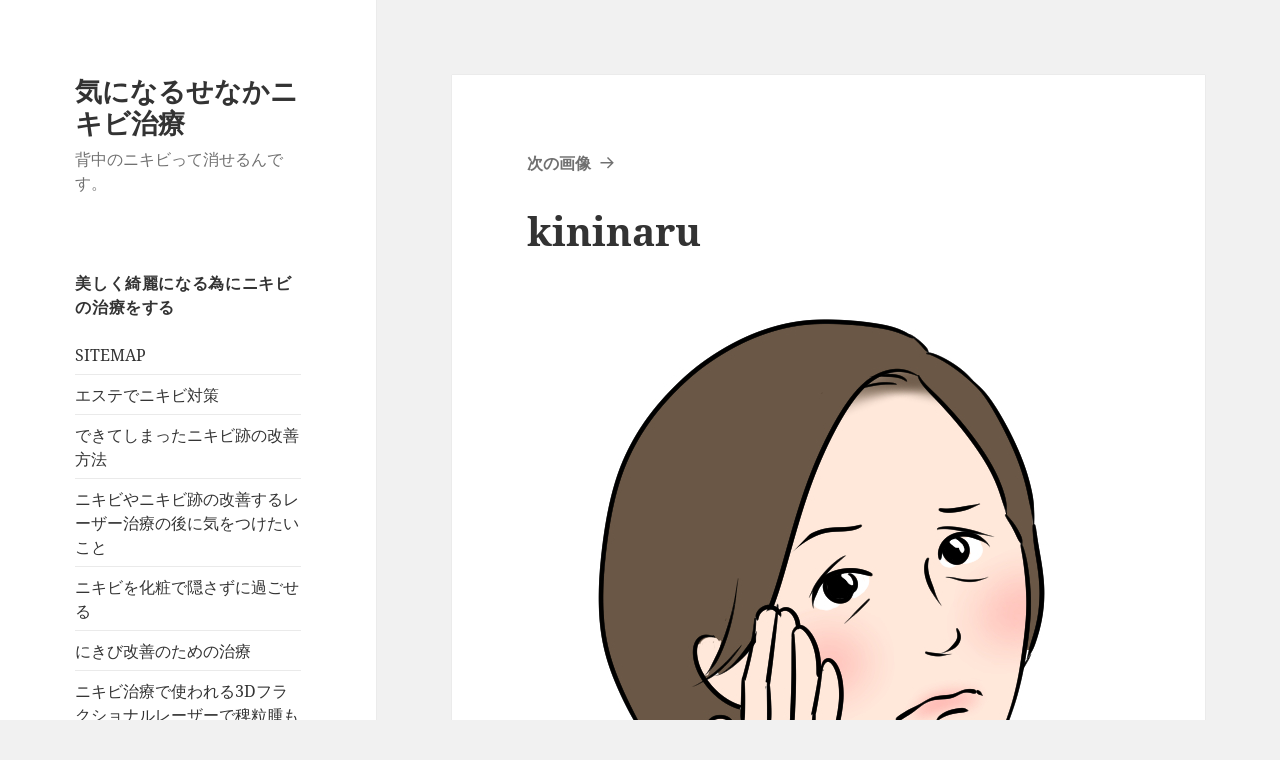

--- FILE ---
content_type: text/html; charset=UTF-8
request_url: https://www.visionvenezolana.com/%E3%83%8B%E3%82%AD%E3%83%93%E6%B2%BB%E7%99%82%E3%81%AE%E3%82%B5%E3%83%96%E3%82%B7%E3%82%B8%E3%83%A7%E3%83%B3rf%E3%81%AE%E4%BB%95%E7%B5%84%E3%81%BF/kininaru/
body_size: 15357
content:
<!DOCTYPE html>
<html dir="ltr" lang="ja" prefix="og: https://ogp.me/ns#" class="no-js">
<head>
	<meta charset="UTF-8">
	<meta name="viewport" content="width=device-width">
	<link rel="profile" href="https://gmpg.org/xfn/11">
	<link rel="pingback" href="https://www.visionvenezolana.com/xmlrpc.php">
	<script>(function(html){html.className = html.className.replace(/\bno-js\b/,'js')})(document.documentElement);</script>
<title>kininaru | 気になるせなかニキビ治療</title>
	<style>img:is([sizes="auto" i], [sizes^="auto," i]) { contain-intrinsic-size: 3000px 1500px }</style>
	
		<!-- All in One SEO 4.6.7.1 - aioseo.com -->
		<meta name="robots" content="max-image-preview:large" />
		<link rel="canonical" href="https://www.visionvenezolana.com/%e3%83%8b%e3%82%ad%e3%83%93%e6%b2%bb%e7%99%82%e3%81%ae%e3%82%b5%e3%83%96%e3%82%b7%e3%82%b8%e3%83%a7%e3%83%b3rf%e3%81%ae%e4%bb%95%e7%b5%84%e3%81%bf/kininaru/" />
		<meta name="generator" content="All in One SEO (AIOSEO) 4.6.7.1" />
		<meta property="og:locale" content="ja_JP" />
		<meta property="og:site_name" content="気になるせなかニキビ治療 | 背中のニキビって消せるんです。" />
		<meta property="og:type" content="article" />
		<meta property="og:title" content="kininaru | 気になるせなかニキビ治療" />
		<meta property="og:url" content="https://www.visionvenezolana.com/%e3%83%8b%e3%82%ad%e3%83%93%e6%b2%bb%e7%99%82%e3%81%ae%e3%82%b5%e3%83%96%e3%82%b7%e3%82%b8%e3%83%a7%e3%83%b3rf%e3%81%ae%e4%bb%95%e7%b5%84%e3%81%bf/kininaru/" />
		<meta property="article:published_time" content="2020-02-21T03:53:57+00:00" />
		<meta property="article:modified_time" content="2020-02-21T03:54:06+00:00" />
		<meta name="twitter:card" content="summary" />
		<meta name="twitter:title" content="kininaru | 気になるせなかニキビ治療" />
		<meta name="google" content="nositelinkssearchbox" />
		<script type="application/ld+json" class="aioseo-schema">
			{"@context":"https:\/\/schema.org","@graph":[{"@type":"BreadcrumbList","@id":"https:\/\/www.visionvenezolana.com\/%e3%83%8b%e3%82%ad%e3%83%93%e6%b2%bb%e7%99%82%e3%81%ae%e3%82%b5%e3%83%96%e3%82%b7%e3%82%b8%e3%83%a7%e3%83%b3rf%e3%81%ae%e4%bb%95%e7%b5%84%e3%81%bf\/kininaru\/#breadcrumblist","itemListElement":[{"@type":"ListItem","@id":"https:\/\/www.visionvenezolana.com\/#listItem","position":1,"name":"\u5bb6","item":"https:\/\/www.visionvenezolana.com\/","nextItem":"https:\/\/www.visionvenezolana.com\/%e3%83%8b%e3%82%ad%e3%83%93%e6%b2%bb%e7%99%82%e3%81%ae%e3%82%b5%e3%83%96%e3%82%b7%e3%82%b8%e3%83%a7%e3%83%b3rf%e3%81%ae%e4%bb%95%e7%b5%84%e3%81%bf\/kininaru\/#listItem"},{"@type":"ListItem","@id":"https:\/\/www.visionvenezolana.com\/%e3%83%8b%e3%82%ad%e3%83%93%e6%b2%bb%e7%99%82%e3%81%ae%e3%82%b5%e3%83%96%e3%82%b7%e3%82%b8%e3%83%a7%e3%83%b3rf%e3%81%ae%e4%bb%95%e7%b5%84%e3%81%bf\/kininaru\/#listItem","position":2,"name":"kininaru","previousItem":"https:\/\/www.visionvenezolana.com\/#listItem"}]},{"@type":"ItemPage","@id":"https:\/\/www.visionvenezolana.com\/%e3%83%8b%e3%82%ad%e3%83%93%e6%b2%bb%e7%99%82%e3%81%ae%e3%82%b5%e3%83%96%e3%82%b7%e3%82%b8%e3%83%a7%e3%83%b3rf%e3%81%ae%e4%bb%95%e7%b5%84%e3%81%bf\/kininaru\/#itempage","url":"https:\/\/www.visionvenezolana.com\/%e3%83%8b%e3%82%ad%e3%83%93%e6%b2%bb%e7%99%82%e3%81%ae%e3%82%b5%e3%83%96%e3%82%b7%e3%82%b8%e3%83%a7%e3%83%b3rf%e3%81%ae%e4%bb%95%e7%b5%84%e3%81%bf\/kininaru\/","name":"kininaru | \u6c17\u306b\u306a\u308b\u305b\u306a\u304b\u30cb\u30ad\u30d3\u6cbb\u7642","inLanguage":"ja","isPartOf":{"@id":"https:\/\/www.visionvenezolana.com\/#website"},"breadcrumb":{"@id":"https:\/\/www.visionvenezolana.com\/%e3%83%8b%e3%82%ad%e3%83%93%e6%b2%bb%e7%99%82%e3%81%ae%e3%82%b5%e3%83%96%e3%82%b7%e3%82%b8%e3%83%a7%e3%83%b3rf%e3%81%ae%e4%bb%95%e7%b5%84%e3%81%bf\/kininaru\/#breadcrumblist"},"author":{"@id":"https:\/\/www.visionvenezolana.com\/author\/master\/#author"},"creator":{"@id":"https:\/\/www.visionvenezolana.com\/author\/master\/#author"},"datePublished":"2020-02-21T12:53:57+09:00","dateModified":"2020-02-21T12:54:06+09:00"},{"@type":"Organization","@id":"https:\/\/www.visionvenezolana.com\/#organization","name":"\u6c17\u306b\u306a\u308b\u305b\u306a\u304b\u30cb\u30ad\u30d3\u6cbb\u7642","description":"\u80cc\u4e2d\u306e\u30cb\u30ad\u30d3\u3063\u3066\u6d88\u305b\u308b\u3093\u3067\u3059\u3002","url":"https:\/\/www.visionvenezolana.com\/"},{"@type":"Person","@id":"https:\/\/www.visionvenezolana.com\/author\/master\/#author","url":"https:\/\/www.visionvenezolana.com\/author\/master\/","name":"\u6cbb\u7642\u3068\u30cb\u30ad\u30d3","image":{"@type":"ImageObject","@id":"https:\/\/www.visionvenezolana.com\/%e3%83%8b%e3%82%ad%e3%83%93%e6%b2%bb%e7%99%82%e3%81%ae%e3%82%b5%e3%83%96%e3%82%b7%e3%82%b8%e3%83%a7%e3%83%b3rf%e3%81%ae%e4%bb%95%e7%b5%84%e3%81%bf\/kininaru\/#authorImage","url":"https:\/\/secure.gravatar.com\/avatar\/7ca2d888743ba6f44c5c4d1eb04b9d0d?s=96&d=mm&r=g","width":96,"height":96,"caption":"\u6cbb\u7642\u3068\u30cb\u30ad\u30d3"}},{"@type":"WebSite","@id":"https:\/\/www.visionvenezolana.com\/#website","url":"https:\/\/www.visionvenezolana.com\/","name":"\u6c17\u306b\u306a\u308b\u305b\u306a\u304b\u30cb\u30ad\u30d3\u6cbb\u7642","description":"\u80cc\u4e2d\u306e\u30cb\u30ad\u30d3\u3063\u3066\u6d88\u305b\u308b\u3093\u3067\u3059\u3002","inLanguage":"ja","publisher":{"@id":"https:\/\/www.visionvenezolana.com\/#organization"}}]}
		</script>
		<!-- All in One SEO -->

<link rel="alternate" type="application/rss+xml" title="気になるせなかニキビ治療 &raquo; フィード" href="https://www.visionvenezolana.com/feed/" />
<link rel="alternate" type="application/rss+xml" title="気になるせなかニキビ治療 &raquo; コメントフィード" href="https://www.visionvenezolana.com/comments/feed/" />
<link rel="alternate" type="application/rss+xml" title="気になるせなかニキビ治療 &raquo; kininaru のコメントのフィード" href="https://www.visionvenezolana.com/%e3%83%8b%e3%82%ad%e3%83%93%e6%b2%bb%e7%99%82%e3%81%ae%e3%82%b5%e3%83%96%e3%82%b7%e3%82%b8%e3%83%a7%e3%83%b3rf%e3%81%ae%e4%bb%95%e7%b5%84%e3%81%bf/kininaru/feed/" />
<script>
window._wpemojiSettings = {"baseUrl":"https:\/\/s.w.org\/images\/core\/emoji\/15.0.3\/72x72\/","ext":".png","svgUrl":"https:\/\/s.w.org\/images\/core\/emoji\/15.0.3\/svg\/","svgExt":".svg","source":{"concatemoji":"https:\/\/www.visionvenezolana.com\/wp-includes\/js\/wp-emoji-release.min.js?ver=6.7.4"}};
/*! This file is auto-generated */
!function(i,n){var o,s,e;function c(e){try{var t={supportTests:e,timestamp:(new Date).valueOf()};sessionStorage.setItem(o,JSON.stringify(t))}catch(e){}}function p(e,t,n){e.clearRect(0,0,e.canvas.width,e.canvas.height),e.fillText(t,0,0);var t=new Uint32Array(e.getImageData(0,0,e.canvas.width,e.canvas.height).data),r=(e.clearRect(0,0,e.canvas.width,e.canvas.height),e.fillText(n,0,0),new Uint32Array(e.getImageData(0,0,e.canvas.width,e.canvas.height).data));return t.every(function(e,t){return e===r[t]})}function u(e,t,n){switch(t){case"flag":return n(e,"\ud83c\udff3\ufe0f\u200d\u26a7\ufe0f","\ud83c\udff3\ufe0f\u200b\u26a7\ufe0f")?!1:!n(e,"\ud83c\uddfa\ud83c\uddf3","\ud83c\uddfa\u200b\ud83c\uddf3")&&!n(e,"\ud83c\udff4\udb40\udc67\udb40\udc62\udb40\udc65\udb40\udc6e\udb40\udc67\udb40\udc7f","\ud83c\udff4\u200b\udb40\udc67\u200b\udb40\udc62\u200b\udb40\udc65\u200b\udb40\udc6e\u200b\udb40\udc67\u200b\udb40\udc7f");case"emoji":return!n(e,"\ud83d\udc26\u200d\u2b1b","\ud83d\udc26\u200b\u2b1b")}return!1}function f(e,t,n){var r="undefined"!=typeof WorkerGlobalScope&&self instanceof WorkerGlobalScope?new OffscreenCanvas(300,150):i.createElement("canvas"),a=r.getContext("2d",{willReadFrequently:!0}),o=(a.textBaseline="top",a.font="600 32px Arial",{});return e.forEach(function(e){o[e]=t(a,e,n)}),o}function t(e){var t=i.createElement("script");t.src=e,t.defer=!0,i.head.appendChild(t)}"undefined"!=typeof Promise&&(o="wpEmojiSettingsSupports",s=["flag","emoji"],n.supports={everything:!0,everythingExceptFlag:!0},e=new Promise(function(e){i.addEventListener("DOMContentLoaded",e,{once:!0})}),new Promise(function(t){var n=function(){try{var e=JSON.parse(sessionStorage.getItem(o));if("object"==typeof e&&"number"==typeof e.timestamp&&(new Date).valueOf()<e.timestamp+604800&&"object"==typeof e.supportTests)return e.supportTests}catch(e){}return null}();if(!n){if("undefined"!=typeof Worker&&"undefined"!=typeof OffscreenCanvas&&"undefined"!=typeof URL&&URL.createObjectURL&&"undefined"!=typeof Blob)try{var e="postMessage("+f.toString()+"("+[JSON.stringify(s),u.toString(),p.toString()].join(",")+"));",r=new Blob([e],{type:"text/javascript"}),a=new Worker(URL.createObjectURL(r),{name:"wpTestEmojiSupports"});return void(a.onmessage=function(e){c(n=e.data),a.terminate(),t(n)})}catch(e){}c(n=f(s,u,p))}t(n)}).then(function(e){for(var t in e)n.supports[t]=e[t],n.supports.everything=n.supports.everything&&n.supports[t],"flag"!==t&&(n.supports.everythingExceptFlag=n.supports.everythingExceptFlag&&n.supports[t]);n.supports.everythingExceptFlag=n.supports.everythingExceptFlag&&!n.supports.flag,n.DOMReady=!1,n.readyCallback=function(){n.DOMReady=!0}}).then(function(){return e}).then(function(){var e;n.supports.everything||(n.readyCallback(),(e=n.source||{}).concatemoji?t(e.concatemoji):e.wpemoji&&e.twemoji&&(t(e.twemoji),t(e.wpemoji)))}))}((window,document),window._wpemojiSettings);
</script>
<style id='wp-emoji-styles-inline-css'>

	img.wp-smiley, img.emoji {
		display: inline !important;
		border: none !important;
		box-shadow: none !important;
		height: 1em !important;
		width: 1em !important;
		margin: 0 0.07em !important;
		vertical-align: -0.1em !important;
		background: none !important;
		padding: 0 !important;
	}
</style>
<link rel='stylesheet' id='wp-block-library-css' href='https://www.visionvenezolana.com/wp-includes/css/dist/block-library/style.min.css?ver=6.7.4' media='all' />
<style id='wp-block-library-theme-inline-css'>
.wp-block-audio :where(figcaption){color:#555;font-size:13px;text-align:center}.is-dark-theme .wp-block-audio :where(figcaption){color:#ffffffa6}.wp-block-audio{margin:0 0 1em}.wp-block-code{border:1px solid #ccc;border-radius:4px;font-family:Menlo,Consolas,monaco,monospace;padding:.8em 1em}.wp-block-embed :where(figcaption){color:#555;font-size:13px;text-align:center}.is-dark-theme .wp-block-embed :where(figcaption){color:#ffffffa6}.wp-block-embed{margin:0 0 1em}.blocks-gallery-caption{color:#555;font-size:13px;text-align:center}.is-dark-theme .blocks-gallery-caption{color:#ffffffa6}:root :where(.wp-block-image figcaption){color:#555;font-size:13px;text-align:center}.is-dark-theme :root :where(.wp-block-image figcaption){color:#ffffffa6}.wp-block-image{margin:0 0 1em}.wp-block-pullquote{border-bottom:4px solid;border-top:4px solid;color:currentColor;margin-bottom:1.75em}.wp-block-pullquote cite,.wp-block-pullquote footer,.wp-block-pullquote__citation{color:currentColor;font-size:.8125em;font-style:normal;text-transform:uppercase}.wp-block-quote{border-left:.25em solid;margin:0 0 1.75em;padding-left:1em}.wp-block-quote cite,.wp-block-quote footer{color:currentColor;font-size:.8125em;font-style:normal;position:relative}.wp-block-quote:where(.has-text-align-right){border-left:none;border-right:.25em solid;padding-left:0;padding-right:1em}.wp-block-quote:where(.has-text-align-center){border:none;padding-left:0}.wp-block-quote.is-large,.wp-block-quote.is-style-large,.wp-block-quote:where(.is-style-plain){border:none}.wp-block-search .wp-block-search__label{font-weight:700}.wp-block-search__button{border:1px solid #ccc;padding:.375em .625em}:where(.wp-block-group.has-background){padding:1.25em 2.375em}.wp-block-separator.has-css-opacity{opacity:.4}.wp-block-separator{border:none;border-bottom:2px solid;margin-left:auto;margin-right:auto}.wp-block-separator.has-alpha-channel-opacity{opacity:1}.wp-block-separator:not(.is-style-wide):not(.is-style-dots){width:100px}.wp-block-separator.has-background:not(.is-style-dots){border-bottom:none;height:1px}.wp-block-separator.has-background:not(.is-style-wide):not(.is-style-dots){height:2px}.wp-block-table{margin:0 0 1em}.wp-block-table td,.wp-block-table th{word-break:normal}.wp-block-table :where(figcaption){color:#555;font-size:13px;text-align:center}.is-dark-theme .wp-block-table :where(figcaption){color:#ffffffa6}.wp-block-video :where(figcaption){color:#555;font-size:13px;text-align:center}.is-dark-theme .wp-block-video :where(figcaption){color:#ffffffa6}.wp-block-video{margin:0 0 1em}:root :where(.wp-block-template-part.has-background){margin-bottom:0;margin-top:0;padding:1.25em 2.375em}
</style>
<style id='classic-theme-styles-inline-css'>
/*! This file is auto-generated */
.wp-block-button__link{color:#fff;background-color:#32373c;border-radius:9999px;box-shadow:none;text-decoration:none;padding:calc(.667em + 2px) calc(1.333em + 2px);font-size:1.125em}.wp-block-file__button{background:#32373c;color:#fff;text-decoration:none}
</style>
<style id='global-styles-inline-css'>
:root{--wp--preset--aspect-ratio--square: 1;--wp--preset--aspect-ratio--4-3: 4/3;--wp--preset--aspect-ratio--3-4: 3/4;--wp--preset--aspect-ratio--3-2: 3/2;--wp--preset--aspect-ratio--2-3: 2/3;--wp--preset--aspect-ratio--16-9: 16/9;--wp--preset--aspect-ratio--9-16: 9/16;--wp--preset--color--black: #000000;--wp--preset--color--cyan-bluish-gray: #abb8c3;--wp--preset--color--white: #fff;--wp--preset--color--pale-pink: #f78da7;--wp--preset--color--vivid-red: #cf2e2e;--wp--preset--color--luminous-vivid-orange: #ff6900;--wp--preset--color--luminous-vivid-amber: #fcb900;--wp--preset--color--light-green-cyan: #7bdcb5;--wp--preset--color--vivid-green-cyan: #00d084;--wp--preset--color--pale-cyan-blue: #8ed1fc;--wp--preset--color--vivid-cyan-blue: #0693e3;--wp--preset--color--vivid-purple: #9b51e0;--wp--preset--color--dark-gray: #111;--wp--preset--color--light-gray: #f1f1f1;--wp--preset--color--yellow: #f4ca16;--wp--preset--color--dark-brown: #352712;--wp--preset--color--medium-pink: #e53b51;--wp--preset--color--light-pink: #ffe5d1;--wp--preset--color--dark-purple: #2e2256;--wp--preset--color--purple: #674970;--wp--preset--color--blue-gray: #22313f;--wp--preset--color--bright-blue: #55c3dc;--wp--preset--color--light-blue: #e9f2f9;--wp--preset--gradient--vivid-cyan-blue-to-vivid-purple: linear-gradient(135deg,rgba(6,147,227,1) 0%,rgb(155,81,224) 100%);--wp--preset--gradient--light-green-cyan-to-vivid-green-cyan: linear-gradient(135deg,rgb(122,220,180) 0%,rgb(0,208,130) 100%);--wp--preset--gradient--luminous-vivid-amber-to-luminous-vivid-orange: linear-gradient(135deg,rgba(252,185,0,1) 0%,rgba(255,105,0,1) 100%);--wp--preset--gradient--luminous-vivid-orange-to-vivid-red: linear-gradient(135deg,rgba(255,105,0,1) 0%,rgb(207,46,46) 100%);--wp--preset--gradient--very-light-gray-to-cyan-bluish-gray: linear-gradient(135deg,rgb(238,238,238) 0%,rgb(169,184,195) 100%);--wp--preset--gradient--cool-to-warm-spectrum: linear-gradient(135deg,rgb(74,234,220) 0%,rgb(151,120,209) 20%,rgb(207,42,186) 40%,rgb(238,44,130) 60%,rgb(251,105,98) 80%,rgb(254,248,76) 100%);--wp--preset--gradient--blush-light-purple: linear-gradient(135deg,rgb(255,206,236) 0%,rgb(152,150,240) 100%);--wp--preset--gradient--blush-bordeaux: linear-gradient(135deg,rgb(254,205,165) 0%,rgb(254,45,45) 50%,rgb(107,0,62) 100%);--wp--preset--gradient--luminous-dusk: linear-gradient(135deg,rgb(255,203,112) 0%,rgb(199,81,192) 50%,rgb(65,88,208) 100%);--wp--preset--gradient--pale-ocean: linear-gradient(135deg,rgb(255,245,203) 0%,rgb(182,227,212) 50%,rgb(51,167,181) 100%);--wp--preset--gradient--electric-grass: linear-gradient(135deg,rgb(202,248,128) 0%,rgb(113,206,126) 100%);--wp--preset--gradient--midnight: linear-gradient(135deg,rgb(2,3,129) 0%,rgb(40,116,252) 100%);--wp--preset--gradient--dark-gray-gradient-gradient: linear-gradient(90deg, rgba(17,17,17,1) 0%, rgba(42,42,42,1) 100%);--wp--preset--gradient--light-gray-gradient: linear-gradient(90deg, rgba(241,241,241,1) 0%, rgba(215,215,215,1) 100%);--wp--preset--gradient--white-gradient: linear-gradient(90deg, rgba(255,255,255,1) 0%, rgba(230,230,230,1) 100%);--wp--preset--gradient--yellow-gradient: linear-gradient(90deg, rgba(244,202,22,1) 0%, rgba(205,168,10,1) 100%);--wp--preset--gradient--dark-brown-gradient: linear-gradient(90deg, rgba(53,39,18,1) 0%, rgba(91,67,31,1) 100%);--wp--preset--gradient--medium-pink-gradient: linear-gradient(90deg, rgba(229,59,81,1) 0%, rgba(209,28,51,1) 100%);--wp--preset--gradient--light-pink-gradient: linear-gradient(90deg, rgba(255,229,209,1) 0%, rgba(255,200,158,1) 100%);--wp--preset--gradient--dark-purple-gradient: linear-gradient(90deg, rgba(46,34,86,1) 0%, rgba(66,48,123,1) 100%);--wp--preset--gradient--purple-gradient: linear-gradient(90deg, rgba(103,73,112,1) 0%, rgba(131,93,143,1) 100%);--wp--preset--gradient--blue-gray-gradient: linear-gradient(90deg, rgba(34,49,63,1) 0%, rgba(52,75,96,1) 100%);--wp--preset--gradient--bright-blue-gradient: linear-gradient(90deg, rgba(85,195,220,1) 0%, rgba(43,180,211,1) 100%);--wp--preset--gradient--light-blue-gradient: linear-gradient(90deg, rgba(233,242,249,1) 0%, rgba(193,218,238,1) 100%);--wp--preset--font-size--small: 13px;--wp--preset--font-size--medium: 20px;--wp--preset--font-size--large: 36px;--wp--preset--font-size--x-large: 42px;--wp--preset--spacing--20: 0.44rem;--wp--preset--spacing--30: 0.67rem;--wp--preset--spacing--40: 1rem;--wp--preset--spacing--50: 1.5rem;--wp--preset--spacing--60: 2.25rem;--wp--preset--spacing--70: 3.38rem;--wp--preset--spacing--80: 5.06rem;--wp--preset--shadow--natural: 6px 6px 9px rgba(0, 0, 0, 0.2);--wp--preset--shadow--deep: 12px 12px 50px rgba(0, 0, 0, 0.4);--wp--preset--shadow--sharp: 6px 6px 0px rgba(0, 0, 0, 0.2);--wp--preset--shadow--outlined: 6px 6px 0px -3px rgba(255, 255, 255, 1), 6px 6px rgba(0, 0, 0, 1);--wp--preset--shadow--crisp: 6px 6px 0px rgba(0, 0, 0, 1);}:where(.is-layout-flex){gap: 0.5em;}:where(.is-layout-grid){gap: 0.5em;}body .is-layout-flex{display: flex;}.is-layout-flex{flex-wrap: wrap;align-items: center;}.is-layout-flex > :is(*, div){margin: 0;}body .is-layout-grid{display: grid;}.is-layout-grid > :is(*, div){margin: 0;}:where(.wp-block-columns.is-layout-flex){gap: 2em;}:where(.wp-block-columns.is-layout-grid){gap: 2em;}:where(.wp-block-post-template.is-layout-flex){gap: 1.25em;}:where(.wp-block-post-template.is-layout-grid){gap: 1.25em;}.has-black-color{color: var(--wp--preset--color--black) !important;}.has-cyan-bluish-gray-color{color: var(--wp--preset--color--cyan-bluish-gray) !important;}.has-white-color{color: var(--wp--preset--color--white) !important;}.has-pale-pink-color{color: var(--wp--preset--color--pale-pink) !important;}.has-vivid-red-color{color: var(--wp--preset--color--vivid-red) !important;}.has-luminous-vivid-orange-color{color: var(--wp--preset--color--luminous-vivid-orange) !important;}.has-luminous-vivid-amber-color{color: var(--wp--preset--color--luminous-vivid-amber) !important;}.has-light-green-cyan-color{color: var(--wp--preset--color--light-green-cyan) !important;}.has-vivid-green-cyan-color{color: var(--wp--preset--color--vivid-green-cyan) !important;}.has-pale-cyan-blue-color{color: var(--wp--preset--color--pale-cyan-blue) !important;}.has-vivid-cyan-blue-color{color: var(--wp--preset--color--vivid-cyan-blue) !important;}.has-vivid-purple-color{color: var(--wp--preset--color--vivid-purple) !important;}.has-black-background-color{background-color: var(--wp--preset--color--black) !important;}.has-cyan-bluish-gray-background-color{background-color: var(--wp--preset--color--cyan-bluish-gray) !important;}.has-white-background-color{background-color: var(--wp--preset--color--white) !important;}.has-pale-pink-background-color{background-color: var(--wp--preset--color--pale-pink) !important;}.has-vivid-red-background-color{background-color: var(--wp--preset--color--vivid-red) !important;}.has-luminous-vivid-orange-background-color{background-color: var(--wp--preset--color--luminous-vivid-orange) !important;}.has-luminous-vivid-amber-background-color{background-color: var(--wp--preset--color--luminous-vivid-amber) !important;}.has-light-green-cyan-background-color{background-color: var(--wp--preset--color--light-green-cyan) !important;}.has-vivid-green-cyan-background-color{background-color: var(--wp--preset--color--vivid-green-cyan) !important;}.has-pale-cyan-blue-background-color{background-color: var(--wp--preset--color--pale-cyan-blue) !important;}.has-vivid-cyan-blue-background-color{background-color: var(--wp--preset--color--vivid-cyan-blue) !important;}.has-vivid-purple-background-color{background-color: var(--wp--preset--color--vivid-purple) !important;}.has-black-border-color{border-color: var(--wp--preset--color--black) !important;}.has-cyan-bluish-gray-border-color{border-color: var(--wp--preset--color--cyan-bluish-gray) !important;}.has-white-border-color{border-color: var(--wp--preset--color--white) !important;}.has-pale-pink-border-color{border-color: var(--wp--preset--color--pale-pink) !important;}.has-vivid-red-border-color{border-color: var(--wp--preset--color--vivid-red) !important;}.has-luminous-vivid-orange-border-color{border-color: var(--wp--preset--color--luminous-vivid-orange) !important;}.has-luminous-vivid-amber-border-color{border-color: var(--wp--preset--color--luminous-vivid-amber) !important;}.has-light-green-cyan-border-color{border-color: var(--wp--preset--color--light-green-cyan) !important;}.has-vivid-green-cyan-border-color{border-color: var(--wp--preset--color--vivid-green-cyan) !important;}.has-pale-cyan-blue-border-color{border-color: var(--wp--preset--color--pale-cyan-blue) !important;}.has-vivid-cyan-blue-border-color{border-color: var(--wp--preset--color--vivid-cyan-blue) !important;}.has-vivid-purple-border-color{border-color: var(--wp--preset--color--vivid-purple) !important;}.has-vivid-cyan-blue-to-vivid-purple-gradient-background{background: var(--wp--preset--gradient--vivid-cyan-blue-to-vivid-purple) !important;}.has-light-green-cyan-to-vivid-green-cyan-gradient-background{background: var(--wp--preset--gradient--light-green-cyan-to-vivid-green-cyan) !important;}.has-luminous-vivid-amber-to-luminous-vivid-orange-gradient-background{background: var(--wp--preset--gradient--luminous-vivid-amber-to-luminous-vivid-orange) !important;}.has-luminous-vivid-orange-to-vivid-red-gradient-background{background: var(--wp--preset--gradient--luminous-vivid-orange-to-vivid-red) !important;}.has-very-light-gray-to-cyan-bluish-gray-gradient-background{background: var(--wp--preset--gradient--very-light-gray-to-cyan-bluish-gray) !important;}.has-cool-to-warm-spectrum-gradient-background{background: var(--wp--preset--gradient--cool-to-warm-spectrum) !important;}.has-blush-light-purple-gradient-background{background: var(--wp--preset--gradient--blush-light-purple) !important;}.has-blush-bordeaux-gradient-background{background: var(--wp--preset--gradient--blush-bordeaux) !important;}.has-luminous-dusk-gradient-background{background: var(--wp--preset--gradient--luminous-dusk) !important;}.has-pale-ocean-gradient-background{background: var(--wp--preset--gradient--pale-ocean) !important;}.has-electric-grass-gradient-background{background: var(--wp--preset--gradient--electric-grass) !important;}.has-midnight-gradient-background{background: var(--wp--preset--gradient--midnight) !important;}.has-small-font-size{font-size: var(--wp--preset--font-size--small) !important;}.has-medium-font-size{font-size: var(--wp--preset--font-size--medium) !important;}.has-large-font-size{font-size: var(--wp--preset--font-size--large) !important;}.has-x-large-font-size{font-size: var(--wp--preset--font-size--x-large) !important;}
:where(.wp-block-post-template.is-layout-flex){gap: 1.25em;}:where(.wp-block-post-template.is-layout-grid){gap: 1.25em;}
:where(.wp-block-columns.is-layout-flex){gap: 2em;}:where(.wp-block-columns.is-layout-grid){gap: 2em;}
:root :where(.wp-block-pullquote){font-size: 1.5em;line-height: 1.6;}
</style>
<link rel='stylesheet' id='widgetopts-styles-css' href='https://www.visionvenezolana.com/wp-content/plugins/widget-options/assets/css/widget-options.css?ver=4.0.6.1' media='all' />
<link rel='stylesheet' id='twentyfifteen-fonts-css' href='https://www.visionvenezolana.com/wp-content/themes/twentyfifteen/assets/fonts/noto-sans-plus-noto-serif-plus-inconsolata.css?ver=20230328' media='all' />
<link rel='stylesheet' id='genericons-css' href='https://www.visionvenezolana.com/wp-content/themes/twentyfifteen/genericons/genericons.css?ver=20201026' media='all' />
<link rel='stylesheet' id='twentyfifteen-style-css' href='https://www.visionvenezolana.com/wp-content/themes/twentyfifteen/style.css?ver=20240716' media='all' />
<link rel='stylesheet' id='twentyfifteen-block-style-css' href='https://www.visionvenezolana.com/wp-content/themes/twentyfifteen/css/blocks.css?ver=20240609' media='all' />
<script src="https://www.visionvenezolana.com/wp-includes/js/jquery/jquery.min.js?ver=3.7.1" id="jquery-core-js"></script>
<script src="https://www.visionvenezolana.com/wp-includes/js/jquery/jquery-migrate.min.js?ver=3.4.1" id="jquery-migrate-js"></script>
<script src="https://www.visionvenezolana.com/wp-content/themes/twentyfifteen/js/keyboard-image-navigation.js?ver=20141210" id="twentyfifteen-keyboard-image-navigation-js"></script>
<script id="twentyfifteen-script-js-extra">
var screenReaderText = {"expand":"<span class=\"screen-reader-text\">\u30b5\u30d6\u30e1\u30cb\u30e5\u30fc\u3092\u5c55\u958b<\/span>","collapse":"<span class=\"screen-reader-text\">\u30b5\u30d6\u30e1\u30cb\u30e5\u30fc\u3092\u9589\u3058\u308b<\/span>"};
</script>
<script src="https://www.visionvenezolana.com/wp-content/themes/twentyfifteen/js/functions.js?ver=20221101" id="twentyfifteen-script-js" defer data-wp-strategy="defer"></script>
<link rel="https://api.w.org/" href="https://www.visionvenezolana.com/wp-json/" /><link rel="alternate" title="JSON" type="application/json" href="https://www.visionvenezolana.com/wp-json/wp/v2/media/176" /><link rel="EditURI" type="application/rsd+xml" title="RSD" href="https://www.visionvenezolana.com/xmlrpc.php?rsd" />
<meta name="generator" content="WordPress 6.7.4" />
<link rel='shortlink' href='https://www.visionvenezolana.com/?p=176' />
<link rel="alternate" title="oEmbed (JSON)" type="application/json+oembed" href="https://www.visionvenezolana.com/wp-json/oembed/1.0/embed?url=https%3A%2F%2Fwww.visionvenezolana.com%2F%25e3%2583%258b%25e3%2582%25ad%25e3%2583%2593%25e6%25b2%25bb%25e7%2599%2582%25e3%2581%25ae%25e3%2582%25b5%25e3%2583%2596%25e3%2582%25b7%25e3%2582%25b8%25e3%2583%25a7%25e3%2583%25b3rf%25e3%2581%25ae%25e4%25bb%2595%25e7%25b5%2584%25e3%2581%25bf%2Fkininaru%2F" />
<link rel="alternate" title="oEmbed (XML)" type="text/xml+oembed" href="https://www.visionvenezolana.com/wp-json/oembed/1.0/embed?url=https%3A%2F%2Fwww.visionvenezolana.com%2F%25e3%2583%258b%25e3%2582%25ad%25e3%2583%2593%25e6%25b2%25bb%25e7%2599%2582%25e3%2581%25ae%25e3%2582%25b5%25e3%2583%2596%25e3%2582%25b7%25e3%2582%25b8%25e3%2583%25a7%25e3%2583%25b3rf%25e3%2581%25ae%25e4%25bb%2595%25e7%25b5%2584%25e3%2581%25bf%2Fkininaru%2F&#038;format=xml" />
<style>.recentcomments a{display:inline !important;padding:0 !important;margin:0 !important;}</style></head>

<body class="attachment attachment-template-default attachmentid-176 attachment-jpeg wp-embed-responsive">
<div id="page" class="hfeed site">
	<a class="skip-link screen-reader-text" href="#content">
		コンテンツへスキップ	</a>

	<div id="sidebar" class="sidebar">
		<header id="masthead" class="site-header">
			<div class="site-branding">
										<p class="site-title"><a href="https://www.visionvenezolana.com/" rel="home">気になるせなかニキビ治療</a></p>
												<p class="site-description">背中のニキビって消せるんです。</p>
										<button class="secondary-toggle">﻿メニューとウィジェット</button>
			</div><!-- .site-branding -->
		</header><!-- .site-header -->

			<div id="secondary" class="secondary">

		
		
					<div id="widget-area" class="widget-area" role="complementary">
				<aside id="pages-2" class="widget widget_pages"><h2 class="widget-title">美しく綺麗になる為にニキビの治療をする</h2><nav aria-label="美しく綺麗になる為にニキビの治療をする">
			<ul>
				<li class="page_item page-item-4"><a href="https://www.visionvenezolana.com/sitemap/">SITEMAP</a></li>
<li class="page_item page-item-379"><a href="https://www.visionvenezolana.com/%e3%82%a8%e3%82%b9%e3%83%86%e3%81%a7%e3%83%8b%e3%82%ad%e3%83%93%e5%af%be%e7%ad%96/">エステでニキビ対策</a></li>
<li class="page_item page-item-304"><a href="https://www.visionvenezolana.com/%e3%81%a7%e3%81%8d%e3%81%a6%e3%81%97%e3%81%be%e3%81%a3%e3%81%9f%e3%83%8b%e3%82%ad%e3%83%93%e8%b7%a1%e3%81%ae%e6%94%b9%e5%96%84%e6%96%b9%e6%b3%95/">できてしまったニキビ跡の改善方法</a></li>
<li class="page_item page-item-227"><a href="https://www.visionvenezolana.com/%e3%83%8b%e3%82%ad%e3%83%93%e3%82%84%e3%83%8b%e3%82%ad%e3%83%93%e8%b7%a1%e3%81%ae%e6%94%b9%e5%96%84%e3%81%99%e3%82%8b%e3%83%ac%e3%83%bc%e3%82%b6%e3%83%bc%e6%b2%bb%e7%99%82%e3%81%ae%e5%be%8c%e3%81%ab/">ニキビやニキビ跡の改善するレーザー治療の後に気をつけたいこと</a></li>
<li class="page_item page-item-242"><a href="https://www.visionvenezolana.com/%e3%83%8b%e3%82%ad%e3%83%93%e3%82%92%e5%8c%96%e7%b2%a7%e3%81%a7%e9%9a%a0%e3%81%95%e3%81%9a%e3%81%ab%e9%81%8e%e3%81%94%e3%81%9b%e3%82%8b/">ニキビを化粧で隠さずに過ごせる</a></li>
<li class="page_item page-item-155"><a href="https://www.visionvenezolana.com/%e3%81%ab%e3%81%8d%e3%81%b3%e6%94%b9%e5%96%84%e3%81%ae%e3%81%9f%e3%82%81%e3%81%ae%e6%b2%bb%e7%99%82/">にきび改善のための治療</a></li>
<li class="page_item page-item-163"><a href="https://www.visionvenezolana.com/%e3%83%8b%e3%82%ad%e3%83%93%e6%b2%bb%e7%99%82%e3%81%a7%e4%bd%bf%e3%82%8f%e3%82%8c%e3%82%8b3d%e3%83%95%e3%83%a9%e3%82%af%e3%82%b7%e3%83%a7%e3%83%8a%e3%83%ab%e3%83%ac%e3%83%bc%e3%82%b6%e3%83%bc%e3%81%a7/">ニキビ治療で使われる3Dフラクショナルレーザーで稗粒腫も除去可能！</a></li>
<li class="page_item page-item-171 current_page_ancestor current_page_parent"><a href="https://www.visionvenezolana.com/%e3%83%8b%e3%82%ad%e3%83%93%e6%b2%bb%e7%99%82%e3%81%ae%e3%82%b5%e3%83%96%e3%82%b7%e3%82%b8%e3%83%a7%e3%83%b3rf%e3%81%ae%e4%bb%95%e7%b5%84%e3%81%bf/">ニキビ治療のサブシジョンRFの仕組み</a></li>
<li class="page_item page-item-357"><a href="https://www.visionvenezolana.com/%e3%83%8b%e3%82%ad%e3%83%93%e8%b7%a1%e3%81%ab%e6%82%aa%e5%8c%96%e3%81%99%e3%82%8b%e5%89%8d%e3%81%ab%e3%83%ac%e3%83%bc%e3%82%b6%e3%83%bc%e6%b2%bb%e7%99%82/">ニキビ跡に悪化する前にレーザー治療</a></li>
<li class="page_item page-item-272"><a href="https://www.visionvenezolana.com/%e3%83%8b%e3%82%ad%e3%83%93%e8%b7%a1%e3%81%ae%e8%89%b2%e7%b4%a0%e6%b2%88%e7%9d%80%e3%81%ae%e8%a7%a3%e6%b1%ba%e7%ad%96/">ニキビ跡の色素沈着の解決策</a></li>
<li class="page_item page-item-331"><a href="https://www.visionvenezolana.com/331-2/">事前に知っておきたい価格のお話</a></li>
<li class="page_item page-item-372"><a href="https://www.visionvenezolana.com/%e4%bd%93%e8%b3%aa%e3%81%a8%e8%82%8c%e8%b3%aa%e3%82%92%e6%94%b9%e5%96%84%e3%81%97%e3%81%a6%e6%b2%bb%e3%81%99/">体質と肌質を改善して治す</a></li>
<li class="page_item page-item-2"><a href="https://www.visionvenezolana.com/">即効性のあるニキビ跡治療って？</a></li>
<li class="page_item page-item-420"><a href="https://www.visionvenezolana.com/%e7%82%8e%e7%97%87%e6%80%a7%e7%9a%ae%e8%86%9a%e7%96%be%e6%82%a3%e3%81%ab%e9%96%a2%e4%b8%8e%e3%81%99%e3%82%8b%e7%b4%b0%e8%8f%8c%e3%81%ae%e5%bd%b9%e5%89%b2/">炎症性皮膚疾患に関与する細菌の役割</a></li>
<li class="page_item page-item-149"><a href="https://www.visionvenezolana.com/%e7%9a%ae%e8%86%9a%e7%a7%91%e3%81%a7%e3%81%ae%e8%83%8c%e4%b8%ad%e3%83%8b%e3%82%ad%e3%83%93%e3%81%ae%e6%b2%bb%e7%99%82%e3%81%a7%e3%83%8b%e3%82%ad%e3%83%93%e8%b7%a1%e3%81%af%e6%b6%88%e3%81%88%e3%82%8b/">皮膚科での背中ニキビの治療でニキビ跡は消える？</a></li>
<li class="page_item page-item-210"><a href="https://www.visionvenezolana.com/%e8%83%8c%e4%b8%ad%e3%81%ab%e3%81%8d%e3%81%b3%e3%81%a8%e7%82%8e%e7%97%87%e3%81%ae%e5%87%a6%e7%bd%ae%e6%96%b9%e6%b3%95/">背中にきびと炎症の処置方法</a></li>
<li class="page_item page-item-138"><a href="https://www.visionvenezolana.com/%e8%83%8c%e4%b8%ad%e3%83%8b%e3%82%ad%e3%83%93%e6%b2%bb%e7%99%82%e3%82%92%e3%81%a7%e3%81%8d%e3%82%8b%e3%81%a0%e3%81%91%e7%9f%ad%e6%9c%9f%e9%96%93%e3%81%a7%e7%b5%82%e3%82%8f%e3%82%89%e3%81%9b%e3%82%8b/">背中ニキビ治療をできるだけ短期間で終わらせる方法</a></li>
<li class="page_item page-item-29 page_item_has_children"><a href="https://www.visionvenezolana.com/%e8%96%ac%e3%82%92%e4%bd%bf%e3%81%a3%e3%81%a6%e6%b2%bb%e7%99%82/">薬を使って治療</a>
<ul class='children'>
	<li class="page_item page-item-412"><a href="https://www.visionvenezolana.com/%e8%96%ac%e3%82%92%e4%bd%bf%e3%81%a3%e3%81%a6%e6%b2%bb%e7%99%82/%e7%9a%ae%e8%86%9a%e7%a7%91%e3%81%a7%e3%81%ae%e3%83%8b%e3%82%ad%e3%83%93%e6%b2%bb%e7%99%82/">皮膚科でのニキビ治療</a></li>
</ul>
</li>
<li class="page_item page-item-217"><a href="https://www.visionvenezolana.com/%e8%a8%ba%e5%af%9f%e3%82%84%e3%82%ab%e3%82%a6%e3%83%b3%e3%82%bb%e3%83%aa%e3%83%b3%e3%82%b0%e3%81%ab%e6%99%82%e9%96%93%e3%82%92%e6%8e%9b%e3%81%91%e3%81%a6%e3%81%8f%e3%82%8c%e3%81%be%e3%81%99/">診察やカウンセリングに時間を掛けてくれます</a></li>
<li class="page_item page-item-182"><a href="https://www.visionvenezolana.com/%e9%bb%92%e3%83%8b%e3%82%ad%e3%83%93%e3%81%a7%e6%82%a9%e3%82%93%e3%81%a7%e3%81%84%e3%82%8b%e4%ba%ba%e3%81%ae%e3%81%9f%e3%82%81%e3%81%ae%e3%83%8b%e3%82%ad%e3%83%93%e6%b2%bb%e7%99%82%e3%81%ae%e7%9f%a5/">黒ニキビで悩んでいる人のためのニキビ治療の知識</a></li>
			</ul>

			</nav></aside><aside id="text-3" class="widget widget_text"><h2 class="widget-title">美容皮膚科ソララクリニックにきび治療drsato02.com/nikibi/おすすめ</h2>			<div class="textwidget"><p><a href="https://www.visionvenezolana.com/html/ASP/IndiceTemas.asp">レーザーの脱毛とニキビ跡の関係</a></p>
</div>
		</aside>
		<aside id="recent-posts-2" class="widget widget_recent_entries">
		<h2 class="widget-title">美容皮膚科でニキビ治療する</h2><nav aria-label="美容皮膚科でニキビ治療する">
		<ul>
											<li>
					<a href="https://www.visionvenezolana.com/%e7%9b%ae%e7%ab%8b%e3%81%a4%e8%82%8c%e3%81%ae%e5%87%b9%e5%87%b8%e3%82%92%e6%94%b9%e5%96%84%e3%81%99%e3%82%8b%e6%96%b0%e3%81%97%e3%81%84%e6%b2%bb%e7%99%82%e6%b3%95/">目立つ肌の凹凸を改善する新しい治療法</a>
											<span class="post-date">2024年12月25日</span>
									</li>
											<li>
					<a href="https://www.visionvenezolana.com/%e6%af%9b%e7%a9%b4%e3%81%ae%e3%81%a4%e3%81%be%e3%82%8a%e3%82%84%e7%9a%ae%e8%84%82%e3%81%aa%e3%81%a9%e3%81%84%e3%82%8d%e3%81%84%e3%82%8d%e3%81%aa%e5%8e%9f%e5%9b%a0%e3%81%8c%e3%81%82%e3%82%8b%e7%9a%ae/">毛穴のつまりや皮脂などいろいろな原因がある皮膚疾患</a>
											<span class="post-date">2024年9月19日</span>
									</li>
											<li>
					<a href="https://www.visionvenezolana.com/%e8%82%8c%e3%83%88%e3%83%a9%e3%83%96%e3%83%ab%e3%82%92%e8%a7%a3%e6%b6%88%e3%81%99%e3%82%8b2%e3%81%a4%e6%96%b9%e6%b3%95%e3%80%8c%e3%83%95%e3%82%a9%e3%83%88%e3%83%95%e3%82%a7%e3%82%a4%e3%82%b7%e3%83%a3/">肌トラブルを解消する2つ方法「フォトフェイシャル」と「レーザー」は何が違う？</a>
											<span class="post-date">2023年12月14日</span>
									</li>
											<li>
					<a href="https://www.visionvenezolana.com/%e3%82%b9%e3%83%88%e3%83%ac%e3%82%b9%e3%81%a8%e3%83%8b%e3%82%ad%e3%83%93%e3%81%ae%e9%96%a2%e4%bf%82/">ストレスとニキビの関係</a>
											<span class="post-date">2023年5月15日</span>
									</li>
											<li>
					<a href="https://www.visionvenezolana.com/322-2/">ニキビ治療に使用される漢方薬</a>
											<span class="post-date">2023年1月25日</span>
									</li>
											<li>
					<a href="https://www.visionvenezolana.com/%e3%83%ac%e3%83%bc%e3%82%b6%e3%83%bc%e6%b2%bb%e7%99%82%e3%81%ae%e5%8a%b9%e3%81%8d%e7%9b%ae%e3%81%ab%e3%81%a4%e3%81%84%e3%81%a6/">レーザー治療の効き目について</a>
											<span class="post-date">2022年12月13日</span>
									</li>
											<li>
					<a href="https://www.visionvenezolana.com/youtube%e3%81%a7%e5%8f%82%e8%80%83%e3%81%ab%e3%81%aa%e3%81%a3%e3%81%9f%e3%83%8b%e3%82%ad%e3%83%93%e6%b2%bb%e7%99%82%e3%81%ae%e3%82%a8%e3%83%94%e3%82%bd%e3%83%bc%e3%83%89/">youtubeで参考になったニキビ治療のエピソード</a>
											<span class="post-date">2022年11月2日</span>
									</li>
											<li>
					<a href="https://www.visionvenezolana.com/%e4%bb%99%e5%8f%b0%e3%81%a7%e3%81%af%e8%b7%a1%e3%82%92%e6%ae%8b%e3%81%95%e3%81%aa%e3%81%84%e7%82%ba%e7%9a%ae%e8%86%9a%e7%a7%91%e3%81%a7%e3%83%8b%e3%82%ad%e3%83%93%e6%b2%bb%e7%99%82%e3%82%92%e5%8f%97/">仙台では跡を残さない為皮膚科でニキビ治療を受ける</a>
											<span class="post-date">2022年7月8日</span>
									</li>
											<li>
					<a href="https://www.visionvenezolana.com/%e5%ae%ae%e5%9f%8e%e7%9c%8c%e3%81%a7%e3%83%8b%e3%82%ad%e3%83%93%e6%b2%bb%e7%99%82%e3%81%8c%e3%81%a7%e3%81%8d%e3%82%8b%e5%a7%94%e5%93%a1%e3%81%ae%e6%8e%a2%e3%81%97%e6%96%b9%e3%81%ab%e3%81%a4%e3%81%84/">宮城県でニキビ治療ができる委員の探し方について</a>
											<span class="post-date">2021年8月9日</span>
									</li>
											<li>
					<a href="https://www.visionvenezolana.com/%e8%83%8c%e4%b8%ad%e3%81%ab%e3%81%8d%e3%81%b3%e3%81%ae%e4%ba%8b%e3%82%92%e8%80%83%e3%81%88%e3%82%8b%e3%81%aa%e3%82%89%e6%b0%97%e3%82%92%e3%81%a4%e3%81%91%e3%81%9f%e3%81%84%e7%9f%b3%e9%b9%b8%e3%82%84/">背中にきびの事を考えるなら気をつけたい石鹸やボディーソープ</a>
											<span class="post-date">2017年4月17日</span>
									</li>
											<li>
					<a href="https://www.visionvenezolana.com/%e3%83%94%e3%83%bc%e3%83%aa%e3%83%b3%e3%82%b0%e3%81%a8%e8%83%8c%e4%b8%ad%e3%81%ab%e3%81%8d%e3%81%b3%e3%81%ae%e9%96%a2%e4%bf%82/">ピーリングと背中にきびの関係</a>
											<span class="post-date">2017年3月14日</span>
									</li>
											<li>
					<a href="https://www.visionvenezolana.com/%e8%83%8c%e4%b8%ad%e3%81%ab%e3%81%8d%e3%81%b3%e8%b7%a1%e3%82%92%e8%96%84%e3%81%8f%e3%81%99%e3%82%8b%e6%96%b9%e6%b3%95%e3%81%a8%e3%81%af/">背中にきび跡を薄くする方法とは</a>
											<span class="post-date">2017年2月11日</span>
									</li>
											<li>
					<a href="https://www.visionvenezolana.com/%e6%b2%bb%e7%99%82%e5%89%8d%e3%81%ab%e7%9f%a5%e3%81%a3%e3%81%a6%e3%81%8a%e3%81%8d%e3%81%9f%e3%81%84%e3%83%8b%e3%82%ad%e3%83%93%e8%b7%a1%e6%b2%bb%e7%99%82%e3%81%ae%e7%9b%b8%e5%a0%b4%e3%81%a8%e3%81%af/">治療前に知っておきたいニキビ跡治療の相場とは</a>
											<span class="post-date">2017年1月9日</span>
									</li>
											<li>
					<a href="https://www.visionvenezolana.com/%e3%83%8b%e3%82%ad%e3%83%93%e6%b2%bb%e7%99%82%e3%81%ae%e3%82%b1%e3%83%9f%e3%82%ab%e3%83%ab%e3%83%94%e3%83%bc%e3%83%aa%e3%83%b3%e3%82%b0%e3%81%ae%e5%8a%b9%e6%9e%9c/">ニキビ治療のケミカルピーリングの効果</a>
											<span class="post-date">2016年12月7日</span>
									</li>
											<li>
					<a href="https://www.visionvenezolana.com/%e3%83%8b%e3%82%ad%e3%83%93%e6%b2%bb%e7%99%82%e3%81%ae%e5%85%a8%e8%ba%ab%e6%b2%bb%e7%99%82%e6%b3%95%e3%81%ab%e3%81%a4%e3%81%84%e3%81%a6/">ニキビ治療の全身治療法について</a>
											<span class="post-date">2016年11月5日</span>
									</li>
					</ul>

		</nav></aside>
		<aside id="recent-posts-4" class="widget widget_recent_entries">
		<h2 class="widget-title">美容皮膚科でニキビ治療する</h2><nav aria-label="美容皮膚科でニキビ治療する">
		<ul>
											<li>
					<a href="https://www.visionvenezolana.com/%e7%9b%ae%e7%ab%8b%e3%81%a4%e8%82%8c%e3%81%ae%e5%87%b9%e5%87%b8%e3%82%92%e6%94%b9%e5%96%84%e3%81%99%e3%82%8b%e6%96%b0%e3%81%97%e3%81%84%e6%b2%bb%e7%99%82%e6%b3%95/">目立つ肌の凹凸を改善する新しい治療法</a>
									</li>
											<li>
					<a href="https://www.visionvenezolana.com/%e6%af%9b%e7%a9%b4%e3%81%ae%e3%81%a4%e3%81%be%e3%82%8a%e3%82%84%e7%9a%ae%e8%84%82%e3%81%aa%e3%81%a9%e3%81%84%e3%82%8d%e3%81%84%e3%82%8d%e3%81%aa%e5%8e%9f%e5%9b%a0%e3%81%8c%e3%81%82%e3%82%8b%e7%9a%ae/">毛穴のつまりや皮脂などいろいろな原因がある皮膚疾患</a>
									</li>
											<li>
					<a href="https://www.visionvenezolana.com/%e8%82%8c%e3%83%88%e3%83%a9%e3%83%96%e3%83%ab%e3%82%92%e8%a7%a3%e6%b6%88%e3%81%99%e3%82%8b2%e3%81%a4%e6%96%b9%e6%b3%95%e3%80%8c%e3%83%95%e3%82%a9%e3%83%88%e3%83%95%e3%82%a7%e3%82%a4%e3%82%b7%e3%83%a3/">肌トラブルを解消する2つ方法「フォトフェイシャル」と「レーザー」は何が違う？</a>
									</li>
											<li>
					<a href="https://www.visionvenezolana.com/%e3%82%b9%e3%83%88%e3%83%ac%e3%82%b9%e3%81%a8%e3%83%8b%e3%82%ad%e3%83%93%e3%81%ae%e9%96%a2%e4%bf%82/">ストレスとニキビの関係</a>
									</li>
											<li>
					<a href="https://www.visionvenezolana.com/322-2/">ニキビ治療に使用される漢方薬</a>
									</li>
											<li>
					<a href="https://www.visionvenezolana.com/%e3%83%ac%e3%83%bc%e3%82%b6%e3%83%bc%e6%b2%bb%e7%99%82%e3%81%ae%e5%8a%b9%e3%81%8d%e7%9b%ae%e3%81%ab%e3%81%a4%e3%81%84%e3%81%a6/">レーザー治療の効き目について</a>
									</li>
											<li>
					<a href="https://www.visionvenezolana.com/youtube%e3%81%a7%e5%8f%82%e8%80%83%e3%81%ab%e3%81%aa%e3%81%a3%e3%81%9f%e3%83%8b%e3%82%ad%e3%83%93%e6%b2%bb%e7%99%82%e3%81%ae%e3%82%a8%e3%83%94%e3%82%bd%e3%83%bc%e3%83%89/">youtubeで参考になったニキビ治療のエピソード</a>
									</li>
											<li>
					<a href="https://www.visionvenezolana.com/%e4%bb%99%e5%8f%b0%e3%81%a7%e3%81%af%e8%b7%a1%e3%82%92%e6%ae%8b%e3%81%95%e3%81%aa%e3%81%84%e7%82%ba%e7%9a%ae%e8%86%9a%e7%a7%91%e3%81%a7%e3%83%8b%e3%82%ad%e3%83%93%e6%b2%bb%e7%99%82%e3%82%92%e5%8f%97/">仙台では跡を残さない為皮膚科でニキビ治療を受ける</a>
									</li>
											<li>
					<a href="https://www.visionvenezolana.com/%e5%ae%ae%e5%9f%8e%e7%9c%8c%e3%81%a7%e3%83%8b%e3%82%ad%e3%83%93%e6%b2%bb%e7%99%82%e3%81%8c%e3%81%a7%e3%81%8d%e3%82%8b%e5%a7%94%e5%93%a1%e3%81%ae%e6%8e%a2%e3%81%97%e6%96%b9%e3%81%ab%e3%81%a4%e3%81%84/">宮城県でニキビ治療ができる委員の探し方について</a>
									</li>
											<li>
					<a href="https://www.visionvenezolana.com/%e8%83%8c%e4%b8%ad%e3%81%ab%e3%81%8d%e3%81%b3%e3%81%ae%e4%ba%8b%e3%82%92%e8%80%83%e3%81%88%e3%82%8b%e3%81%aa%e3%82%89%e6%b0%97%e3%82%92%e3%81%a4%e3%81%91%e3%81%9f%e3%81%84%e7%9f%b3%e9%b9%b8%e3%82%84/">背中にきびの事を考えるなら気をつけたい石鹸やボディーソープ</a>
									</li>
					</ul>

		</nav></aside><aside id="text-2" class="widget widget_text"><h2 class="widget-title">即効性のあるニキビ跡治療って？</h2>			<div class="textwidget"><p>ニキビ跡治療には症状によってさまざまあり例えば <a href="https://www.visionvenezolana.com/ASP/Contenido.asp?NA=37PV1">ニキビ跡のクレーターには薬で対処</a>などもあります。シミは赤みにはフォトフェイシャルやフォトシルクが効き、凸凹にはレーザーやピーリングで<a href="https://www.visionvenezolana.com/html/ASP/IndiceTemas.asp?TM=PEV">レーザーの顔脱毛とニキビ跡への効果</a>があります。</p>
<p>どの治療法を選ぶにしても紫外線対策は必須です。一口にニキビ跡治療と言っても、シミ・赤み・凸凹など様々な症状があり、即効性のある<a href="https://www.visionvenezolana.com/ASP/ContArticulos.asp?CA=06EC1">ニキビ跡に効くレーザーの原理</a>も症状によってさまざまです。<br />
まずシミ・赤みですが、これはフォトシルクやフォトフェイシャルなどで治療することが可能です。施術から1～2週間ほどでシミがかさぶた状に浮き上がって剥がれ落ちるのですが、この施術は1か月おきに5回ほど行う必要があるので、即効性があると言っても最低5カ月はかかることになります。</p>
<p>また、施術後のお肌は敏感になっているので、徹底的な紫外線対策が必須です。※プロが教えるニキビ症状別お肌のお手入れ<br />
凸凹は、レーザー治療やピーリングによって、1～2カ月ほどでケアすることができます。</p>
<p>これらも紫外線対策は必須です。ピーリングの方が即効性があり、施術当日から効果を実感できますが、1～2か月ほどすると元通りになります。</p>
<p>レーザー治療は1週間ほどのダウンタイムがあり、その間は顔にガーゼや絆創膏などを貼らなければなりませんが、効果はかなり持続します。自分の症状にあったニキビ跡治療法を選ぶとよいでしょう。</p>
</div>
		</aside><aside id="categories-5" class="widget widget_categories"><h2 class="widget-title">ニキビ治療でわかる明日への希望</h2><form action="https://www.visionvenezolana.com" method="get"><label class="screen-reader-text" for="cat">ニキビ治療でわかる明日への希望</label><select  name='cat' id='cat' class='postform'>
	<option value='-1'>カテゴリーを選択</option>
	<option class="level-0" value="32">アイテム&nbsp;&nbsp;(3)</option>
	<option class="level-0" value="2">ニキビ跡治療について&nbsp;&nbsp;(15)</option>
	<option class="level-0" value="47">レーザー治療&nbsp;&nbsp;(3)</option>
	<option class="level-0" value="33">料金&nbsp;&nbsp;(2)</option>
	<option class="level-0" value="31">美容&nbsp;&nbsp;(18)</option>
	<option class="level-0" value="39">美容皮膚科&nbsp;&nbsp;(7)</option>
	<option class="level-0" value="34">背中ニキビ&nbsp;&nbsp;(7)</option>
	<option class="level-0" value="3">背中にきび治療について真剣に考える&nbsp;&nbsp;(8)</option>
</select>
</form><script>
(function() {
	var dropdown = document.getElementById( "cat" );
	function onCatChange() {
		if ( dropdown.options[ dropdown.selectedIndex ].value > 0 ) {
			dropdown.parentNode.submit();
		}
	}
	dropdown.onchange = onCatChange;
})();
</script>
</aside><aside id="recent-comments-2" class="widget widget_recent_comments"><h2 class="widget-title">最近のコメント</h2><nav aria-label="最近のコメント"><ul id="recentcomments"></ul></nav></aside><aside id="pages-4" class="widget widget_pages"><h2 class="widget-title">美しく綺麗になる為にニキビの治療をする</h2><nav aria-label="美しく綺麗になる為にニキビの治療をする">
			<ul>
				<li class="page_item page-item-2"><a href="https://www.visionvenezolana.com/">即効性のあるニキビ跡治療って？</a></li>
<li class="page_item page-item-4"><a href="https://www.visionvenezolana.com/sitemap/">SITEMAP</a></li>
<li class="page_item page-item-29 page_item_has_children"><a href="https://www.visionvenezolana.com/%e8%96%ac%e3%82%92%e4%bd%bf%e3%81%a3%e3%81%a6%e6%b2%bb%e7%99%82/">薬を使って治療</a>
<ul class='children'>
	<li class="page_item page-item-412"><a href="https://www.visionvenezolana.com/%e8%96%ac%e3%82%92%e4%bd%bf%e3%81%a3%e3%81%a6%e6%b2%bb%e7%99%82/%e7%9a%ae%e8%86%9a%e7%a7%91%e3%81%a7%e3%81%ae%e3%83%8b%e3%82%ad%e3%83%93%e6%b2%bb%e7%99%82/">皮膚科でのニキビ治療</a></li>
</ul>
</li>
<li class="page_item page-item-138"><a href="https://www.visionvenezolana.com/%e8%83%8c%e4%b8%ad%e3%83%8b%e3%82%ad%e3%83%93%e6%b2%bb%e7%99%82%e3%82%92%e3%81%a7%e3%81%8d%e3%82%8b%e3%81%a0%e3%81%91%e7%9f%ad%e6%9c%9f%e9%96%93%e3%81%a7%e7%b5%82%e3%82%8f%e3%82%89%e3%81%9b%e3%82%8b/">背中ニキビ治療をできるだけ短期間で終わらせる方法</a></li>
<li class="page_item page-item-149"><a href="https://www.visionvenezolana.com/%e7%9a%ae%e8%86%9a%e7%a7%91%e3%81%a7%e3%81%ae%e8%83%8c%e4%b8%ad%e3%83%8b%e3%82%ad%e3%83%93%e3%81%ae%e6%b2%bb%e7%99%82%e3%81%a7%e3%83%8b%e3%82%ad%e3%83%93%e8%b7%a1%e3%81%af%e6%b6%88%e3%81%88%e3%82%8b/">皮膚科での背中ニキビの治療でニキビ跡は消える？</a></li>
<li class="page_item page-item-155"><a href="https://www.visionvenezolana.com/%e3%81%ab%e3%81%8d%e3%81%b3%e6%94%b9%e5%96%84%e3%81%ae%e3%81%9f%e3%82%81%e3%81%ae%e6%b2%bb%e7%99%82/">にきび改善のための治療</a></li>
<li class="page_item page-item-163"><a href="https://www.visionvenezolana.com/%e3%83%8b%e3%82%ad%e3%83%93%e6%b2%bb%e7%99%82%e3%81%a7%e4%bd%bf%e3%82%8f%e3%82%8c%e3%82%8b3d%e3%83%95%e3%83%a9%e3%82%af%e3%82%b7%e3%83%a7%e3%83%8a%e3%83%ab%e3%83%ac%e3%83%bc%e3%82%b6%e3%83%bc%e3%81%a7/">ニキビ治療で使われる3Dフラクショナルレーザーで稗粒腫も除去可能！</a></li>
<li class="page_item page-item-171 current_page_ancestor current_page_parent"><a href="https://www.visionvenezolana.com/%e3%83%8b%e3%82%ad%e3%83%93%e6%b2%bb%e7%99%82%e3%81%ae%e3%82%b5%e3%83%96%e3%82%b7%e3%82%b8%e3%83%a7%e3%83%b3rf%e3%81%ae%e4%bb%95%e7%b5%84%e3%81%bf/">ニキビ治療のサブシジョンRFの仕組み</a></li>
<li class="page_item page-item-182"><a href="https://www.visionvenezolana.com/%e9%bb%92%e3%83%8b%e3%82%ad%e3%83%93%e3%81%a7%e6%82%a9%e3%82%93%e3%81%a7%e3%81%84%e3%82%8b%e4%ba%ba%e3%81%ae%e3%81%9f%e3%82%81%e3%81%ae%e3%83%8b%e3%82%ad%e3%83%93%e6%b2%bb%e7%99%82%e3%81%ae%e7%9f%a5/">黒ニキビで悩んでいる人のためのニキビ治療の知識</a></li>
<li class="page_item page-item-210"><a href="https://www.visionvenezolana.com/%e8%83%8c%e4%b8%ad%e3%81%ab%e3%81%8d%e3%81%b3%e3%81%a8%e7%82%8e%e7%97%87%e3%81%ae%e5%87%a6%e7%bd%ae%e6%96%b9%e6%b3%95/">背中にきびと炎症の処置方法</a></li>
<li class="page_item page-item-217"><a href="https://www.visionvenezolana.com/%e8%a8%ba%e5%af%9f%e3%82%84%e3%82%ab%e3%82%a6%e3%83%b3%e3%82%bb%e3%83%aa%e3%83%b3%e3%82%b0%e3%81%ab%e6%99%82%e9%96%93%e3%82%92%e6%8e%9b%e3%81%91%e3%81%a6%e3%81%8f%e3%82%8c%e3%81%be%e3%81%99/">診察やカウンセリングに時間を掛けてくれます</a></li>
<li class="page_item page-item-227"><a href="https://www.visionvenezolana.com/%e3%83%8b%e3%82%ad%e3%83%93%e3%82%84%e3%83%8b%e3%82%ad%e3%83%93%e8%b7%a1%e3%81%ae%e6%94%b9%e5%96%84%e3%81%99%e3%82%8b%e3%83%ac%e3%83%bc%e3%82%b6%e3%83%bc%e6%b2%bb%e7%99%82%e3%81%ae%e5%be%8c%e3%81%ab/">ニキビやニキビ跡の改善するレーザー治療の後に気をつけたいこと</a></li>
<li class="page_item page-item-242"><a href="https://www.visionvenezolana.com/%e3%83%8b%e3%82%ad%e3%83%93%e3%82%92%e5%8c%96%e7%b2%a7%e3%81%a7%e9%9a%a0%e3%81%95%e3%81%9a%e3%81%ab%e9%81%8e%e3%81%94%e3%81%9b%e3%82%8b/">ニキビを化粧で隠さずに過ごせる</a></li>
<li class="page_item page-item-272"><a href="https://www.visionvenezolana.com/%e3%83%8b%e3%82%ad%e3%83%93%e8%b7%a1%e3%81%ae%e8%89%b2%e7%b4%a0%e6%b2%88%e7%9d%80%e3%81%ae%e8%a7%a3%e6%b1%ba%e7%ad%96/">ニキビ跡の色素沈着の解決策</a></li>
<li class="page_item page-item-304"><a href="https://www.visionvenezolana.com/%e3%81%a7%e3%81%8d%e3%81%a6%e3%81%97%e3%81%be%e3%81%a3%e3%81%9f%e3%83%8b%e3%82%ad%e3%83%93%e8%b7%a1%e3%81%ae%e6%94%b9%e5%96%84%e6%96%b9%e6%b3%95/">できてしまったニキビ跡の改善方法</a></li>
<li class="page_item page-item-331"><a href="https://www.visionvenezolana.com/331-2/">事前に知っておきたい価格のお話</a></li>
<li class="page_item page-item-357"><a href="https://www.visionvenezolana.com/%e3%83%8b%e3%82%ad%e3%83%93%e8%b7%a1%e3%81%ab%e6%82%aa%e5%8c%96%e3%81%99%e3%82%8b%e5%89%8d%e3%81%ab%e3%83%ac%e3%83%bc%e3%82%b6%e3%83%bc%e6%b2%bb%e7%99%82/">ニキビ跡に悪化する前にレーザー治療</a></li>
<li class="page_item page-item-372"><a href="https://www.visionvenezolana.com/%e4%bd%93%e8%b3%aa%e3%81%a8%e8%82%8c%e8%b3%aa%e3%82%92%e6%94%b9%e5%96%84%e3%81%97%e3%81%a6%e6%b2%bb%e3%81%99/">体質と肌質を改善して治す</a></li>
<li class="page_item page-item-379"><a href="https://www.visionvenezolana.com/%e3%82%a8%e3%82%b9%e3%83%86%e3%81%a7%e3%83%8b%e3%82%ad%e3%83%93%e5%af%be%e7%ad%96/">エステでニキビ対策</a></li>
<li class="page_item page-item-420"><a href="https://www.visionvenezolana.com/%e7%82%8e%e7%97%87%e6%80%a7%e7%9a%ae%e8%86%9a%e7%96%be%e6%82%a3%e3%81%ab%e9%96%a2%e4%b8%8e%e3%81%99%e3%82%8b%e7%b4%b0%e8%8f%8c%e3%81%ae%e5%bd%b9%e5%89%b2/">炎症性皮膚疾患に関与する細菌の役割</a></li>
			</ul>

			</nav></aside><aside id="categories-2" class="widget widget_categories"><h2 class="widget-title">ニキビ治療でわかる明日への希望</h2><nav aria-label="ニキビ治療でわかる明日への希望">
			<ul>
					<li class="cat-item cat-item-31"><a href="https://www.visionvenezolana.com/category/%e7%be%8e%e5%ae%b9/">美容</a>
<ul class='children'>
	<li class="cat-item cat-item-2"><a href="https://www.visionvenezolana.com/category/%e7%be%8e%e5%ae%b9/%e3%83%8b%e3%82%ad%e3%83%93%e8%b7%a1%e6%b2%bb%e7%99%82%e3%81%ab%e3%81%a4%e3%81%84%e3%81%a6/">ニキビ跡治療について</a>
	<ul class='children'>
	<li class="cat-item cat-item-32"><a href="https://www.visionvenezolana.com/category/%e7%be%8e%e5%ae%b9/%e3%83%8b%e3%82%ad%e3%83%93%e8%b7%a1%e6%b2%bb%e7%99%82%e3%81%ab%e3%81%a4%e3%81%84%e3%81%a6/%e3%82%a2%e3%82%a4%e3%83%86%e3%83%a0/">アイテム</a>
</li>
	<li class="cat-item cat-item-47"><a href="https://www.visionvenezolana.com/category/%e7%be%8e%e5%ae%b9/%e3%83%8b%e3%82%ad%e3%83%93%e8%b7%a1%e6%b2%bb%e7%99%82%e3%81%ab%e3%81%a4%e3%81%84%e3%81%a6/%e3%83%ac%e3%83%bc%e3%82%b6%e3%83%bc%e6%b2%bb%e7%99%82/">レーザー治療</a>
</li>
	<li class="cat-item cat-item-33"><a href="https://www.visionvenezolana.com/category/%e7%be%8e%e5%ae%b9/%e3%83%8b%e3%82%ad%e3%83%93%e8%b7%a1%e6%b2%bb%e7%99%82%e3%81%ab%e3%81%a4%e3%81%84%e3%81%a6/%e6%96%99%e9%87%91/">料金</a>
</li>
	</ul>
</li>
	<li class="cat-item cat-item-3"><a href="https://www.visionvenezolana.com/category/%e7%be%8e%e5%ae%b9/%e8%83%8c%e4%b8%ad%e3%81%ab%e3%81%8d%e3%81%b3%e6%b2%bb%e7%99%82%e3%81%ab%e3%81%a4%e3%81%84%e3%81%a6%e7%9c%9f%e5%89%a3%e3%81%ab%e8%80%83%e3%81%88%e3%82%8b/">背中にきび治療について真剣に考える</a>
	<ul class='children'>
	<li class="cat-item cat-item-34"><a href="https://www.visionvenezolana.com/category/%e7%be%8e%e5%ae%b9/%e8%83%8c%e4%b8%ad%e3%81%ab%e3%81%8d%e3%81%b3%e6%b2%bb%e7%99%82%e3%81%ab%e3%81%a4%e3%81%84%e3%81%a6%e7%9c%9f%e5%89%a3%e3%81%ab%e8%80%83%e3%81%88%e3%82%8b/%e8%83%8c%e4%b8%ad%e3%83%8b%e3%82%ad%e3%83%93/">背中ニキビ</a>
</li>
	</ul>
</li>
</ul>
</li>
	<li class="cat-item cat-item-39"><a href="https://www.visionvenezolana.com/category/%e7%be%8e%e5%ae%b9%e7%9a%ae%e8%86%9a%e7%a7%91/">美容皮膚科</a>
</li>
			</ul>

			</nav></aside><aside id="search-2" class="widget widget_search"><form role="search" method="get" class="search-form" action="https://www.visionvenezolana.com/">
				<label>
					<span class="screen-reader-text">検索:</span>
					<input type="search" class="search-field" placeholder="検索&hellip;" value="" name="s" />
				</label>
				<input type="submit" class="search-submit screen-reader-text" value="検索" />
			</form></aside><aside id="tag_cloud-2" class="widget widget_tag_cloud"><h2 class="widget-title">皮膚科でのニキビ治療で美しく</h2><nav aria-label="皮膚科でのニキビ治療で美しく"><div class="tagcloud"><ul class='wp-tag-cloud' role='list'>
	<li><a href="https://www.visionvenezolana.com/tag/youtube/" class="tag-cloud-link tag-link-43 tag-link-position-1" style="font-size: 8pt;" aria-label="youtube (1個の項目)">youtube</a></li>
	<li><a href="https://www.visionvenezolana.com/tag/%e3%81%8a%e3%81%99%e3%81%99%e3%82%81/" class="tag-cloud-link tag-link-14 tag-link-position-2" style="font-size: 8pt;" aria-label="おすすめ (1個の項目)">おすすめ</a></li>
	<li><a href="https://www.visionvenezolana.com/tag/%e3%82%a2%e3%83%95%e3%82%bf%e3%83%bc%e3%82%b1%e3%82%a2/" class="tag-cloud-link tag-link-55 tag-link-position-3" style="font-size: 8pt;" aria-label="アフターケア (1個の項目)">アフターケア</a></li>
	<li><a href="https://www.visionvenezolana.com/tag/%e3%82%af%e3%83%ac%e3%83%bc%e3%82%bf%e3%83%bc/" class="tag-cloud-link tag-link-49 tag-link-position-4" style="font-size: 8pt;" aria-label="クレーター (1個の項目)">クレーター</a></li>
	<li><a href="https://www.visionvenezolana.com/tag/%e3%82%b1%e3%83%9f%e3%82%ab%e3%83%ab%e3%83%94%e3%83%bc%e3%83%aa%e3%83%b3%e3%82%b0/" class="tag-cloud-link tag-link-21 tag-link-position-5" style="font-size: 8pt;" aria-label="ケミカルピーリング (1個の項目)">ケミカルピーリング</a></li>
	<li><a href="https://www.visionvenezolana.com/tag/%e3%82%b1%e3%83%ad%e3%82%a4%e3%83%89/" class="tag-cloud-link tag-link-11 tag-link-position-6" style="font-size: 8pt;" aria-label="ケロイド (1個の項目)">ケロイド</a></li>
	<li><a href="https://www.visionvenezolana.com/tag/%e3%82%b3%e3%82%b9%e3%83%a1/" class="tag-cloud-link tag-link-13 tag-link-position-7" style="font-size: 8pt;" aria-label="コスメ (1個の項目)">コスメ</a></li>
	<li><a href="https://www.visionvenezolana.com/tag/%e3%82%b5%e3%83%96%e3%82%b7%e3%82%b8%e3%83%a7%e3%83%b3/" class="tag-cloud-link tag-link-59 tag-link-position-8" style="font-size: 8pt;" aria-label="サブシジョン (1個の項目)">サブシジョン</a></li>
	<li><a href="https://www.visionvenezolana.com/tag/%e3%82%b5%e3%83%aa%e3%83%81%e3%83%ab%e9%85%b8/" class="tag-cloud-link tag-link-10 tag-link-position-9" style="font-size: 8pt;" aria-label="サリチル酸 (1個の項目)">サリチル酸</a></li>
	<li><a href="https://www.visionvenezolana.com/tag/%e3%82%b9%e3%83%88%e3%83%ac%e3%82%b9/" class="tag-cloud-link tag-link-36 tag-link-position-10" style="font-size: 12.581818181818pt;" aria-label="ストレス (2個の項目)">ストレス</a></li>
	<li><a href="https://www.visionvenezolana.com/tag/%e3%83%8b%e3%82%ad%e3%83%93/" class="tag-cloud-link tag-link-9 tag-link-position-11" style="font-size: 22pt;" aria-label="ニキビ (6個の項目)">ニキビ</a></li>
	<li><a href="https://www.visionvenezolana.com/tag/%e3%83%8b%e3%82%ad%e3%83%93%e6%b2%bb%e7%99%82/" class="tag-cloud-link tag-link-15 tag-link-position-12" style="font-size: 22pt;" aria-label="ニキビ治療 (6個の項目)">ニキビ治療</a></li>
	<li><a href="https://www.visionvenezolana.com/tag/%e3%83%8b%e3%82%ad%e3%83%93%e8%b7%a1/" class="tag-cloud-link tag-link-4 tag-link-position-13" style="font-size: 18.181818181818pt;" aria-label="ニキビ跡 (4個の項目)">ニキビ跡</a></li>
	<li><a href="https://www.visionvenezolana.com/tag/%e3%83%9b%e3%83%ab%e3%83%a2%e3%83%b3%e3%83%90%e3%83%a9%e3%83%b3%e3%82%b9/" class="tag-cloud-link tag-link-37 tag-link-position-14" style="font-size: 8pt;" aria-label="ホルモンバランス (1個の項目)">ホルモンバランス</a></li>
	<li><a href="https://www.visionvenezolana.com/tag/%e3%83%9c%e3%83%87%e3%82%a3%e3%83%bc%e3%82%bd%e3%83%bc%e3%83%97/" class="tag-cloud-link tag-link-29 tag-link-position-15" style="font-size: 8pt;" aria-label="ボディーソープ (1個の項目)">ボディーソープ</a></li>
	<li><a href="https://www.visionvenezolana.com/tag/%e3%83%a1%e3%83%aa%e3%83%83%e3%83%88/" class="tag-cloud-link tag-link-46 tag-link-position-16" style="font-size: 8pt;" aria-label="メリット (1個の項目)">メリット</a></li>
	<li><a href="https://www.visionvenezolana.com/tag/%e3%83%ac%e3%83%bc%e3%82%b6%e3%83%bc/" class="tag-cloud-link tag-link-5 tag-link-position-17" style="font-size: 18.181818181818pt;" aria-label="レーザー (4個の項目)">レーザー</a></li>
	<li><a href="https://www.visionvenezolana.com/tag/%e5%85%a8%e8%ba%ab/" class="tag-cloud-link tag-link-19 tag-link-position-18" style="font-size: 8pt;" aria-label="全身 (1個の項目)">全身</a></li>
	<li><a href="https://www.visionvenezolana.com/tag/%e5%85%a8%e8%ba%ab%e6%b2%bb%e7%99%82%e6%b3%95/" class="tag-cloud-link tag-link-18 tag-link-position-19" style="font-size: 8pt;" aria-label="全身治療法 (1個の項目)">全身治療法</a></li>
	<li><a href="https://www.visionvenezolana.com/tag/%e5%87%b9%e5%87%b8%e3%81%8c%e7%9b%ae%e7%ab%8b%e3%81%a4/" class="tag-cloud-link tag-link-60 tag-link-position-20" style="font-size: 8pt;" aria-label="凹凸が目立つ (1個の項目)">凹凸が目立つ</a></li>
	<li><a href="https://www.visionvenezolana.com/tag/%e5%8a%b9%e3%81%8d%e7%9b%ae/" class="tag-cloud-link tag-link-50 tag-link-position-21" style="font-size: 8pt;" aria-label="効き目 (1個の項目)">効き目</a></li>
	<li><a href="https://www.visionvenezolana.com/tag/%e5%8e%9f%e5%9b%a0/" class="tag-cloud-link tag-link-54 tag-link-position-22" style="font-size: 8pt;" aria-label="原因 (1個の項目)">原因</a></li>
	<li><a href="https://www.visionvenezolana.com/tag/%e5%a1%97%e3%82%8a%e8%96%ac/" class="tag-cloud-link tag-link-58 tag-link-position-23" style="font-size: 8pt;" aria-label="塗り薬 (1個の項目)">塗り薬</a></li>
	<li><a href="https://www.visionvenezolana.com/tag/%e5%a4%a7%e3%81%8d%e3%81%84/" class="tag-cloud-link tag-link-35 tag-link-position-24" style="font-size: 8pt;" aria-label="大きい (1個の項目)">大きい</a></li>
	<li><a href="https://www.visionvenezolana.com/tag/%e5%ae%b6%e5%ba%ad/" class="tag-cloud-link tag-link-52 tag-link-position-25" style="font-size: 8pt;" aria-label="家庭 (1個の項目)">家庭</a></li>
	<li><a href="https://www.visionvenezolana.com/tag/%e6%8a%97%e7%94%9f%e5%89%a4/" class="tag-cloud-link tag-link-56 tag-link-position-26" style="font-size: 8pt;" aria-label="抗生剤 (1個の項目)">抗生剤</a></li>
	<li><a href="https://www.visionvenezolana.com/tag/%e6%96%99%e9%87%91/" class="tag-cloud-link tag-link-7 tag-link-position-27" style="font-size: 8pt;" aria-label="料金 (1個の項目)">料金</a></li>
	<li><a href="https://www.visionvenezolana.com/tag/%e6%b2%bb%e7%99%82/" class="tag-cloud-link tag-link-23 tag-link-position-28" style="font-size: 12.581818181818pt;" aria-label="治療 (2個の項目)">治療</a></li>
	<li><a href="https://www.visionvenezolana.com/tag/%e6%b2%bb%e7%99%82%e3%81%ae%e6%b5%81%e3%82%8c/" class="tag-cloud-link tag-link-61 tag-link-position-29" style="font-size: 8pt;" aria-label="治療の流れ (1個の項目)">治療の流れ</a></li>
	<li><a href="https://www.visionvenezolana.com/tag/%e6%b2%bb%e7%99%82%e6%b3%95/" class="tag-cloud-link tag-link-20 tag-link-position-30" style="font-size: 8pt;" aria-label="治療法 (1個の項目)">治療法</a></li>
	<li><a href="https://www.visionvenezolana.com/tag/%e6%bc%a2%e6%96%b9/" class="tag-cloud-link tag-link-51 tag-link-position-31" style="font-size: 8pt;" aria-label="漢方 (1個の項目)">漢方</a></li>
	<li><a href="https://www.visionvenezolana.com/tag/%e7%89%b9%e5%be%b4/" class="tag-cloud-link tag-link-48 tag-link-position-32" style="font-size: 8pt;" aria-label="特徴 (1個の項目)">特徴</a></li>
	<li><a href="https://www.visionvenezolana.com/tag/%e7%94%9f%e7%90%86%e5%89%8d/" class="tag-cloud-link tag-link-38 tag-link-position-33" style="font-size: 8pt;" aria-label="生理前 (1個の項目)">生理前</a></li>
	<li><a href="https://www.visionvenezolana.com/tag/%e7%94%b7%e6%80%a7/" class="tag-cloud-link tag-link-16 tag-link-position-34" style="font-size: 8pt;" aria-label="男性 (1個の項目)">男性</a></li>
	<li><a href="https://www.visionvenezolana.com/tag/%e7%9a%ae%e8%84%82/" class="tag-cloud-link tag-link-45 tag-link-position-35" style="font-size: 8pt;" aria-label="皮脂 (1個の項目)">皮脂</a></li>
	<li><a href="https://www.visionvenezolana.com/tag/%e7%9a%ae%e8%86%9a%e7%a7%91/" class="tag-cloud-link tag-link-17 tag-link-position-36" style="font-size: 8pt;" aria-label="皮膚科 (1個の項目)">皮膚科</a></li>
	<li><a href="https://www.visionvenezolana.com/tag/%e7%9f%b3%e9%b9%b8/" class="tag-cloud-link tag-link-30 tag-link-position-37" style="font-size: 8pt;" aria-label="石鹸 (1個の項目)">石鹸</a></li>
	<li><a href="https://www.visionvenezolana.com/tag/%e7%be%8e%e5%ae%b9%e7%9a%ae%e8%86%9a%e7%a7%91/" class="tag-cloud-link tag-link-42 tag-link-position-38" style="font-size: 8pt;" aria-label="美容皮膚科 (1個の項目)">美容皮膚科</a></li>
	<li><a href="https://www.visionvenezolana.com/tag/%e8%83%8c%e4%b8%ad/" class="tag-cloud-link tag-link-8 tag-link-position-39" style="font-size: 15.636363636364pt;" aria-label="背中 (3個の項目)">背中</a></li>
	<li><a href="https://www.visionvenezolana.com/tag/%e8%83%8c%e4%b8%ad%e3%81%ab%e3%81%8d%e3%81%b3/" class="tag-cloud-link tag-link-12 tag-link-position-40" style="font-size: 18.181818181818pt;" aria-label="背中にきび (4個の項目)">背中にきび</a></li>
	<li><a href="https://www.visionvenezolana.com/tag/%e8%83%8c%e4%b8%ad%e3%83%8b%e3%82%ad%e3%83%93%e6%b2%bb%e7%99%82/" class="tag-cloud-link tag-link-53 tag-link-position-41" style="font-size: 8pt;" aria-label="背中ニキビ治療 (1個の項目)">背中ニキビ治療</a></li>
	<li><a href="https://www.visionvenezolana.com/tag/%e8%b5%a4%e3%81%bf/" class="tag-cloud-link tag-link-41 tag-link-position-42" style="font-size: 8pt;" aria-label="赤み (1個の項目)">赤み</a></li>
	<li><a href="https://www.visionvenezolana.com/tag/%e8%b5%a4%e3%83%8b%e3%82%ad%e3%83%93%e3%81%a8%e9%bb%84%e3%83%8b%e3%82%ad%e3%83%93/" class="tag-cloud-link tag-link-57 tag-link-position-43" style="font-size: 8pt;" aria-label="赤ニキビと黄ニキビ (1個の項目)">赤ニキビと黄ニキビ</a></li>
	<li><a href="https://www.visionvenezolana.com/tag/%e8%b7%a1/" class="tag-cloud-link tag-link-40 tag-link-position-44" style="font-size: 12.581818181818pt;" aria-label="跡 (2個の項目)">跡</a></li>
	<li><a href="https://www.visionvenezolana.com/tag/%e9%bb%92%e3%83%8b%e3%82%ad%e3%83%93/" class="tag-cloud-link tag-link-44 tag-link-position-45" style="font-size: 8pt;" aria-label="黒ニキビ (1個の項目)">黒ニキビ</a></li>
</ul>
</div>
</nav></aside><aside id="calendar-2" class="widget widget_calendar"><div id="calendar_wrap" class="calendar_wrap"><table id="wp-calendar" class="wp-calendar-table">
	<caption>2026年2月</caption>
	<thead>
	<tr>
		<th scope="col" title="月曜日">月</th>
		<th scope="col" title="火曜日">火</th>
		<th scope="col" title="水曜日">水</th>
		<th scope="col" title="木曜日">木</th>
		<th scope="col" title="金曜日">金</th>
		<th scope="col" title="土曜日">土</th>
		<th scope="col" title="日曜日">日</th>
	</tr>
	</thead>
	<tbody>
	<tr>
		<td colspan="6" class="pad">&nbsp;</td><td>1</td>
	</tr>
	<tr>
		<td>2</td><td id="today">3</td><td>4</td><td>5</td><td>6</td><td>7</td><td>8</td>
	</tr>
	<tr>
		<td>9</td><td>10</td><td>11</td><td>12</td><td>13</td><td>14</td><td>15</td>
	</tr>
	<tr>
		<td>16</td><td>17</td><td>18</td><td>19</td><td>20</td><td>21</td><td>22</td>
	</tr>
	<tr>
		<td>23</td><td>24</td><td>25</td><td>26</td><td>27</td><td>28</td>
		<td class="pad" colspan="1">&nbsp;</td>
	</tr>
	</tbody>
	</table><nav aria-label="前と次の月" class="wp-calendar-nav">
		<span class="wp-calendar-nav-prev"><a href="https://www.visionvenezolana.com/2024/12/">&laquo; 12月</a></span>
		<span class="pad">&nbsp;</span>
		<span class="wp-calendar-nav-next">&nbsp;</span>
	</nav></div></aside><aside id="archives-4" class="widget widget_archive"><h2 class="widget-title">皮膚科でニキビ治療薬を出してもらう。</h2>		<label class="screen-reader-text" for="archives-dropdown-4">皮膚科でニキビ治療薬を出してもらう。</label>
		<select id="archives-dropdown-4" name="archive-dropdown">
			
			<option value="">月を選択</option>
				<option value='https://www.visionvenezolana.com/2024/12/'> 2024年12月 </option>
	<option value='https://www.visionvenezolana.com/2024/09/'> 2024年9月 </option>
	<option value='https://www.visionvenezolana.com/2023/12/'> 2023年12月 </option>
	<option value='https://www.visionvenezolana.com/2023/05/'> 2023年5月 </option>
	<option value='https://www.visionvenezolana.com/2023/01/'> 2023年1月 </option>
	<option value='https://www.visionvenezolana.com/2022/12/'> 2022年12月 </option>
	<option value='https://www.visionvenezolana.com/2022/11/'> 2022年11月 </option>
	<option value='https://www.visionvenezolana.com/2022/07/'> 2022年7月 </option>
	<option value='https://www.visionvenezolana.com/2021/08/'> 2021年8月 </option>
	<option value='https://www.visionvenezolana.com/2017/04/'> 2017年4月 </option>
	<option value='https://www.visionvenezolana.com/2017/03/'> 2017年3月 </option>
	<option value='https://www.visionvenezolana.com/2017/02/'> 2017年2月 </option>
	<option value='https://www.visionvenezolana.com/2017/01/'> 2017年1月 </option>
	<option value='https://www.visionvenezolana.com/2016/12/'> 2016年12月 </option>
	<option value='https://www.visionvenezolana.com/2016/11/'> 2016年11月 </option>
	<option value='https://www.visionvenezolana.com/2016/10/'> 2016年10月 </option>
	<option value='https://www.visionvenezolana.com/2016/09/'> 2016年9月 </option>
	<option value='https://www.visionvenezolana.com/2016/07/'> 2016年7月 </option>
	<option value='https://www.visionvenezolana.com/2016/06/'> 2016年6月 </option>
	<option value='https://www.visionvenezolana.com/2016/05/'> 2016年5月 </option>

		</select>

			<script>
(function() {
	var dropdown = document.getElementById( "archives-dropdown-4" );
	function onSelectChange() {
		if ( dropdown.options[ dropdown.selectedIndex ].value !== '' ) {
			document.location.href = this.options[ this.selectedIndex ].value;
		}
	}
	dropdown.onchange = onSelectChange;
})();
</script>
</aside>			</div><!-- .widget-area -->
		
	</div><!-- .secondary -->

	</div><!-- .sidebar -->

	<div id="content" class="site-content">

	<div id="primary" class="content-area">
		<main id="main" class="site-main">

			
			<article id="post-176" class="post-176 attachment type-attachment status-inherit hentry">

				<nav id="image-navigation" class="navigation image-navigation">
					<div class="nav-links">
						<div class="nav-previous"></div><div class="nav-next"><a href='https://www.visionvenezolana.com/%e3%83%8b%e3%82%ad%e3%83%93%e6%b2%bb%e7%99%82%e3%81%ae%e3%82%b5%e3%83%96%e3%82%b7%e3%82%b8%e3%83%a7%e3%83%b3rf%e3%81%ae%e4%bb%95%e7%b5%84%e3%81%bf/koukawokitai/'>次の画像</a></div>
					</div><!-- .nav-links -->
				</nav><!-- .image-navigation -->

				<header class="entry-header">
					<h1 class="entry-title">kininaru</h1>				</header><!-- .entry-header -->

				<div class="entry-content">

					<div class="entry-attachment">
						<img width="600" height="600" src="https://www.visionvenezolana.com/wp-content/uploads/2020/02/kininaru.jpg" class="attachment-large size-large" alt="気になる" decoding="async" fetchpriority="high" srcset="https://www.visionvenezolana.com/wp-content/uploads/2020/02/kininaru.jpg 600w, https://www.visionvenezolana.com/wp-content/uploads/2020/02/kininaru-150x150.jpg 150w, https://www.visionvenezolana.com/wp-content/uploads/2020/02/kininaru-300x300.jpg 300w, https://www.visionvenezolana.com/wp-content/uploads/2020/02/kininaru-100x100.jpg 100w" sizes="(max-width: 600px) 100vw, 600px" />
						
						</div><!-- .entry-attachment -->

											</div><!-- .entry-content -->

					<footer class="entry-footer">
					<span class="posted-on"><span class="screen-reader-text">投稿日: </span><a href="https://www.visionvenezolana.com/%e3%83%8b%e3%82%ad%e3%83%93%e6%b2%bb%e7%99%82%e3%81%ae%e3%82%b5%e3%83%96%e3%82%b7%e3%82%b8%e3%83%a7%e3%83%b3rf%e3%81%ae%e4%bb%95%e7%b5%84%e3%81%bf/kininaru/" rel="bookmark"><time class="entry-date published" datetime="2020-02-21T12:53:57+09:00">2020年2月21日</time><time class="updated" datetime="2020-02-21T12:54:06+09:00">2020年2月21日</time></a></span><span class="full-size-link"><span class="screen-reader-text">フルサイズ </span><a href="https://www.visionvenezolana.com/wp-content/uploads/2020/02/kininaru.jpg">600 &times; 600</a></span><span class="comments-link"><a href="https://www.visionvenezolana.com/%e3%83%8b%e3%82%ad%e3%83%93%e6%b2%bb%e7%99%82%e3%81%ae%e3%82%b5%e3%83%96%e3%82%b7%e3%82%b8%e3%83%a7%e3%83%b3rf%e3%81%ae%e4%bb%95%e7%b5%84%e3%81%bf/kininaru/#respond"><span class="screen-reader-text">kininaru に</span>コメントを残す</a></span>											</footer><!-- .entry-footer -->

				</article><!-- #post-176 -->

				
<div id="comments" class="comments-area">

	
	
		<div id="respond" class="comment-respond">
		<h3 id="reply-title" class="comment-reply-title">コメントを残す <small><a rel="nofollow" id="cancel-comment-reply-link" href="/%E3%83%8B%E3%82%AD%E3%83%93%E6%B2%BB%E7%99%82%E3%81%AE%E3%82%B5%E3%83%96%E3%82%B7%E3%82%B8%E3%83%A7%E3%83%B3rf%E3%81%AE%E4%BB%95%E7%B5%84%E3%81%BF/kininaru/#respond" style="display:none;">コメントをキャンセル</a></small></h3><form action="https://www.visionvenezolana.com/wp-comments-post.php" method="post" id="commentform" class="comment-form" novalidate><p class="comment-notes"><span id="email-notes">メールアドレスが公開されることはありません。</span> <span class="required-field-message"><span class="required">※</span> が付いている欄は必須項目です</span></p><p class="comment-form-comment"><label for="comment">コメント <span class="required">※</span></label> <textarea id="comment" name="comment" cols="45" rows="8" maxlength="65525" required></textarea></p><p class="comment-form-author"><label for="author">名前 <span class="required">※</span></label> <input id="author" name="author" type="text" value="" size="30" maxlength="245" autocomplete="name" required /></p>
<p class="comment-form-email"><label for="email">メール <span class="required">※</span></label> <input id="email" name="email" type="email" value="" size="30" maxlength="100" aria-describedby="email-notes" autocomplete="email" required /></p>
<p class="comment-form-url"><label for="url">サイト</label> <input id="url" name="url" type="url" value="" size="30" maxlength="200" autocomplete="url" /></p>
<p class="comment-form-cookies-consent"><input id="wp-comment-cookies-consent" name="wp-comment-cookies-consent" type="checkbox" value="yes" /> <label for="wp-comment-cookies-consent">次回のコメントで使用するためブラウザーに自分の名前、メールアドレス、サイトを保存する。</label></p>
<p class="form-submit"><input name="submit" type="submit" id="submit" class="submit" value="コメントを送信" /> <input type='hidden' name='comment_post_ID' value='176' id='comment_post_ID' />
<input type='hidden' name='comment_parent' id='comment_parent' value='0' />
</p><p class="tsa_param_field_tsa_" style="display:none;">email confirm<span class="required">*</span><input type="text" name="tsa_email_param_field___" id="tsa_email_param_field___" size="30" value="" />
	</p><p class="tsa_param_field_tsa_2" style="display:none;">post date<span class="required">*</span><input type="text" name="tsa_param_field_tsa_3" id="tsa_param_field_tsa_3" size="30" value="2026-02-02 22:32:52" />
	</p><p id="throwsSpamAway">日本語が含まれない投稿は無視されますのでご注意ください。（スパム対策）</p></form>	</div><!-- #respond -->
	
</div><!-- .comments-area -->

	<nav class="navigation post-navigation" aria-label="投稿">
		<h2 class="screen-reader-text">投稿ナビゲーション</h2>
		<div class="nav-links"><div class="nav-previous"><a href="https://www.visionvenezolana.com/%e3%83%8b%e3%82%ad%e3%83%93%e6%b2%bb%e7%99%82%e3%81%ae%e3%82%b5%e3%83%96%e3%82%b7%e3%82%b8%e3%83%a7%e3%83%b3rf%e3%81%ae%e4%bb%95%e7%b5%84%e3%81%bf/" rel="prev"><span class="post-title">ニキビ治療のサブシジョンRFの仕組み</span> <span class="meta-nav">内で公開</span></a></div></div>
	</nav>
		</main><!-- .site-main -->
	</div><!-- .content-area -->


	</div><!-- .site-content -->

	<footer id="colophon" class="site-footer">
		<div class="site-info">
									<a href="https://ja.wordpress.org/" class="imprint">
				Proudly powered by WordPress			</a>
		</div><!-- .site-info -->
	</footer><!-- .site-footer -->

</div><!-- .site -->

<script src="https://www.visionvenezolana.com/wp-includes/js/comment-reply.min.js?ver=6.7.4" id="comment-reply-js" async data-wp-strategy="async"></script>
<script src="https://www.visionvenezolana.com/wp-content/plugins/throws-spam-away/js/tsa_params.min.js?ver=3.6" id="throws-spam-away-script-js"></script>

</body>
</html>
